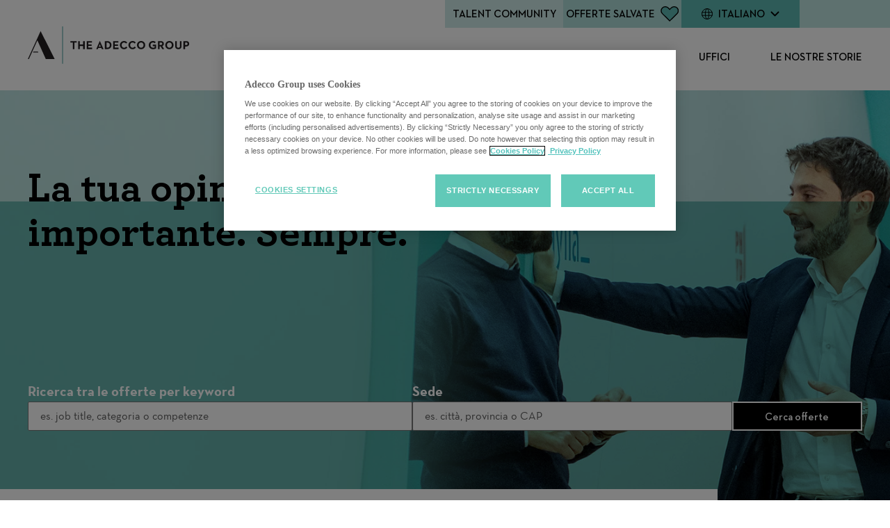

--- FILE ---
content_type: text/html; charset=utf-8
request_url: https://careers.adeccogroup.com/it
body_size: 23896
content:

<!DOCTYPE html>
<html lang="it" class="no-js">
<head>
 

        

    
	<meta charset="utf-8"/>
	<meta name="viewport" content="width=device-width, initial-scale=1"/>
    <meta name="description" content="Leader globale nelle soluzioni HR attraverso servizi di lavoro in somministrazione a tempo determinato, permanent placement e sviluppo professionale. Trova i migliori talenti per la tua azienda o l&#x27;opportunit&#xE0; professionale pi&#xF9; adatta a te."/>
    <meta name="msvalidate.01" content="2DD8A7FA6CE467FB295DCFC5902E58AC" />
	<meta name="format-detection" content="telephone=no"/>
	<title>Homepage</title>
	
	<link rel="stylesheet" href="https://tbcdn.talentbrew.com/company/22630/v2_0/lib/fancybox/jquery-fancybox-min.css">
	
	<link rel="stylesheet" type="text/css" href="//tbcdn.talentbrew.com/company/22630/v2_0/lib/slick/slick.min.css">
	<link rel="stylesheet" type="text/css" href="//tbcdn.talentbrew.com/company/22630/v2_0/lib/slick/accessible-slick-theme.min.css">
	
 
    <link rel="stylesheet" href="//tbcdn.talentbrew.com/company/22630/css/61171-GST.css" ></link>
    
        <link rel="shortcut icon" href="//tbcdn.talentbrew.com/company/22630/v2_0/icons/favicon.png" type="image/.png"/>
              <link rel="alternate" hreflang="en" href="https://careers.adeccogroup.com/en" />
              <link rel="alternate" hreflang="nl" href="https://careers.adeccogroup.com/nl" />
              <link rel="alternate" hreflang="fr" href="https://careers.adeccogroup.com/fr" />
              <link rel="alternate" hreflang="de" href="https://careers.adeccogroup.com/de" />
              <link rel="canonical" href="https://careers.adeccogroup.com/it" />
              <link rel="alternate" hreflang="ja" href="https://careers.adeccogroup.com/ja" />
              <link rel="alternate" hreflang="pt-pt" href="https://careers.adeccogroup.com/pt-pt" />
              <link rel="alternate" hreflang="es" href="https://careers.adeccogroup.com/es" />
        <!--Onetrust Production script-->
        <script src="https://cdn.cookielaw.org/scripttemplates/otSDKStub.js" type="text/javascript" charset="UTF-8" data-domain-script="85cbc52d-21c6-4b2d-b7ac-dcfac3d041cb"></script>
    
        <script type="text/javascript">
            function OptanonWrapper() {
                var OTCC = function(){
                var re = /[|,]/;
                var otc = document.cookie.split(';').filter(function (item) { return item && item.trim().indexOf(consentCookie + '=') === 0; }).toString();
                var otcfc = otc.split('&').filter(function (item) { return item && item.trim().indexOf('groups=') === 0; }).toString();
                var otcds = decodeURIComponent(otcfc.split('=')[1]);
                            var ce = otcds !== null;
                            var otcda = otcds.split(re);
                            var hc = false;
                            for(a=1; a<=otcda.length -1; a++ )         {hc = hc || otcda[a].indexOf(':1')> 0;}
                            if (ce && hc)  {location.reload();}
                    };       OneTrust.OnConsentChanged(OTCC);     
            }
        </script>
    
        
    
<meta name="pla" content="true" data-cmid="3" data-ua="UA-115961300-1" data-tm="PG4D682" data-s="G-97DDSFJ8ZS" data-ff-ga4tc="False">
<meta name="meas" content="ga4">
<meta name="ga4sid" content="G-97DDSFJ8ZS">
<meta name="ff-ga4tc" content="False" />
<meta name="hostName" content="careers.adeccogroup.com">
<meta name="career-site-full-domain" content="careers.adeccogroup.com">
<meta name="cookie-management" content="OneTrust" data-cmid="3" data-stype="LocationBased" data-ae="Modal" data-cdnv="//tbcdn.talentbrew.com/" data-ct="Utilizziamo cookie e altre tecnologie di monitoraggio per supportare la navigazione, per migliorare i nostri prodotti e servizi, per supportare le nostre attività di marketing e per fornire contenuti da terzi. Per gestire le tue preferenze, selezionare &quot;Gestisci impostazioni&quot; o scegliere &quot;Accetta&quot; per acconsentire al" data-abt="Accettare" data-mpt="Gestisci le impostazioni" data-xb="False" data-rb="True" data-rbt="Rifiutare" data-ulc="it" data-gpc="False" data-ot-config="True">

<script src="//tbcdn.talentbrew.com/js/client/headutil.js" ></script>


<script src="//tbcdn.talentbrew.com/js/client/plumrnizr-a.js" ></script>




    <meta name="career-site-platform-domain-id" content="3462">
    <meta name="career-site-company-domain-id" content="1761">

<script src="//tbcdn.talentbrew.com/js/client/head-analytics.js" ></script>



    <meta name="ff-client-sc" content="True" />
    <meta name="ff-personalization-sc" content="True">
    <meta name="ff-disable-source-fix" content="False">
<script src="//tbcdn.talentbrew.com/js/client/js-featureflag.js" ></script>
<script src="//tbcdn.talentbrew.com/bundles/cookiemanagement.js" ></script>

<meta name="msapplication-config" content="none"> 

		<meta property="og:title" content="Homepage">
		<meta name="twitter:title" content="Homepage">
		<meta property="og:description" content="Leader globale nelle soluzioni HR attraverso servizi di lavoro in somministrazione a tempo determinato, permanent placement e sviluppo professionale. Trova i migliori talenti per la tua azienda o l&#x27;opportunit&#xE0; professionale pi&#xF9; adatta a te.">
		<meta name="twitter:description" content="Leader globale nelle soluzioni HR attraverso servizi di lavoro in somministrazione a tempo determinato, permanent placement e sviluppo professionale. Trova i migliori talenti per la tua azienda o l&#x27;opportunit&#xE0; professionale pi&#xF9; adatta a te.">
	<meta name="site-page-timestamp" content="1/19/2026 8:03:51 AM">
	<meta name="icinga2-client-host" content="careers.adeccogroup.com">
	<meta name="icinga2-machine-name" content="careersites-group21-6fc65cdf99-jtrfk">
	<meta name="get-tracking-site-type" content="NewFull">
	<meta name="get-tracking-orgnaic-tags" content="" data-outmode="true">
	<meta name="get-tracking-organic-tags" content="">
	<meta name="get-tracking-optimized-tracking" content="True">
	<meta name="search-importer-version" content="2">
	<meta name="search-client-type" content="SearchAsService">
	<meta name="search-visitor-id" content="SearchVisitorId">
	<meta name="search-session-id" content="SearchSessionId">
	<meta name="search-analytic-enabled" content="0">
	<meta name="search-analytics-url" content="https://jobs-search-analytics.prod.use1.radancy.net">
	<meta name="site-tenant-id" content="22630">
	<meta name="site-organization-id" content="22630">
	<meta name="site-id" content="61171">
	<meta name="site-theme-id" content="199536">
	<meta name="site-page-id" content="847724">
	<meta name="site-type-id" content="NewFull">
	<meta name="site-page-type" content="Homepage">
	<meta name="career-site-page-type" content="Homepage">
	<meta name="site-admin-env" content="prod">
	<meta name="site-current-language" content="it">
		<meta name="site-url-language-code" content="IT">
		<meta name="site-url-modified-language-code" content="it">


	<meta name="google-site-verification" content="3ek2raxa8OawYAPSvgrFr0zTK29Yzlus0sVFAcOLNto">

	<meta name="site-google-analytics" content="UA-115961300-1">
	<meta name="ga-cookie-flag" content="SameSite=None; Secure">
	<meta name="site-enable-linker" content="false">
	<meta name="site-linker-domains" content="">
	<meta name="site-anonymize-ip" content="">
		<meta name="platform-domain-id" content="3462">
			<meta name="dimension3" content="22630">
			<meta name="dimension10" content="Homepage">
			<meta name="dimension20" content="22630">
			<meta name="dimension21" content="1761">
			<meta name="dimension22" content="61171">
<script src="//tbcdn.talentbrew.com/js/client/adframe.js" ></script><script src="//tbcdn.talentbrew.com/js/client/headga.js" ></script>




	<meta name="site-gtm-id" content="PG4D682">
			<meta name="gtm_tenantid" content="22630" data-gtm-prop="TenantID">
			<meta name="gtm_companysiteid" content="61171" data-gtm-prop="CompanySiteID">
			<meta name="gtm_companydomainid" content="1761" data-gtm-prop="CompanyDomainID">
			<meta name="gtm_orgid" content="22630" data-gtm-prop="OrgID">
			<meta name="gtm_pagetype" content="Homepage" data-gtm-prop="pagetype">
			<meta name="gtm_pillar_type" content="" data-gtm-prop="pillar_type">
			<meta name="gtm_pillar_topic" content="" data-gtm-prop="pillar_topic">
			<meta name="gtm_pillar_channel" content="" data-gtm-prop="pillar_channel">
<script src="//tbcdn.talentbrew.com/js/client/headgtm.js" ></script>

	

<script type="text/javascript" src="https://www.bugherd.com/sidebarv2.js?apikey=zxgrsx1xvwusqicb4ywhkw" async="true"></script>


 
</head>
<body id="home" data-site-geolocation="true" data-location-geoType="html5" data-geolocation-url="/it/search-jobs/GetSearchRequestGeoLocation" data-personalization-fe="https://personlization-fe.talentbrew.com">
	


<input data-per-is-json="False" data-per-prop="PageName" id="Pe_PageName" name="Pe_PageName" type="hidden" value="Homepage" /><input data-per-is-json="False" data-per-prop="PageType" id="Pe_PageType" name="Pe_PageType" type="hidden" value="Home" /><input data-per-is-json="False" data-per-prop="EventType" id="Pe_EventType" name="Pe_EventType" type="hidden" value="2" /><input data-per-is-json="False" data-per-prop="SiteId" id="Pe_SiteId" name="Pe_SiteId" type="hidden" value="76766" /><input data-per-is-json="False" data-per-prop="TenantId" id="Pe_TenantId" name="Pe_TenantId" type="hidden" value="22630" /><input data-per-is-json="False" data-per-prop="OrganizationId" id="Pe_OrganizationId" name="Pe_OrganizationId" type="hidden" value="22630" /><input data-per-is-json="False" data-per-prop="SiteKey" id="Pe_SiteKey" name="Pe_SiteKey" type="hidden" value="47fc2000-c4da-4bbb-b420-2f1d5aa591c5" /><input data-per-is-json="False" data-per-prop="SiteHost" id="Pe_SiteHost" name="Pe_SiteHost" type="hidden" value="careers.adeccogroup.com" /><script src="//tbcdn.talentbrew.com/js/client/personalization-event.js" ></script>
<script src="//tbcdn.talentbrew.com/js/client/xvalid.js" ></script>

	<div id="page">
	<a id="skip-nav" class="access-link" href="#content">Skip to main content</a>
    
	    <header>
	            


<nav class="navigation  js-ajd-also-sticky" data-section-id="81287" data-layout-item-id="34038">
    <div class="navigation__wrapper">
        <div class="navigation__logo">
            <a href="/it/">
                <img src="https://tbcdn.talentbrew.com/company/22630/v2_0/logos/landscape-logo-black.svg" alt="The Adecco Group logo">
            </a>
        </div>

        <div class="navigation__mobile-icons">
            

    <div class="recently-viewed-job-list saved-counter" data-recently-viewed-jobs="false" data-company-site-id="61171" data-ajax-url="//careers.adeccogroup.com/it/module/postmodule" data-module-name="Saved jobs in nav" data-module-type="RecentlyViewedJobList" data-selector-name="recentlyviewedjoblist" data-content-type="UserSelected">
        <a href="/it/saved-jobs" aria-label="Save Jobs Icon">
           
                <span class="saved-counter__label">Offerte salvate</span>
            
            <span class="saved-counter__number">
                    <span class="saved-counter__empty">&nbsp;</span>
            </span>
        </a>
    </div>


            <button class="navigation__mobile-menu-trigger" title="toggle the menu" aria-expanded="false"></button>
        </div>

        <div class="navigation__mobile-wrapper">
            <ul class="navigation__main">
                    <li class="navigation__main__item">
                            <button aria-expanded="false">Lavora con noi</button>
                            <ul class="navigation__submenu">
                                    <li><a href="/it/careers-with-us">Lavora con noi</a></li> 
                                    <li><a href="/it/tag-at-a-glance">A colpo d&#x27;occhio</a></li> 
                                    <li><a href="/it/our-solutions">I nostri servizi</a></li> 
                                    <li><a href="/it/our-customers">I nostri clienti</a></li> 
                                    <li><a href="/it/our-key-roles">Le nostre migliori opportunit&#xE0;</a></li> 
                            </ul>
                    </li>
                    <li class="navigation__main__item">
                            <button aria-expanded="false">Chi siamo</button>
                            <ul class="navigation__submenu">
                                    <li><a href="/it/get-to-know-us">Chi siamo</a></li> 
                                    <li><a href="/it/cultura">Cultura</a></li> 
                                    <li><a href="/it/inclusion-and-wellbeing">Inclusione &amp; Wellbeing</a></li> 
                                    <li><a href="/it/benefits">Benefit</a></li> 
                                    <li><a href="/it/learning-and-development">Learning &amp; Development</a></li> 
                            </ul>
                    </li>
                    <li class="navigation__main__item">
                            <a href="/it/ourlocations">Uffici</a>
                    </li>
                    <li class="navigation__main__item">
                            <a href="/it/hub">Le nostre storie</a>
                    </li>
            </ul>

            <div class="navigation__top-bar">
                <div class="navigation__top-bar__item navigation__top-bar__formbutton">
                    <button class="navigation__talent-community-btn" title="Talent Community form">Talent Community</button>
                </div>
                <div class="navigation__top-bar__item desktop-only">
                    

    <div class="recently-viewed-job-list saved-counter" data-recently-viewed-jobs="false" data-company-site-id="61171" data-ajax-url="//careers.adeccogroup.com/it/module/postmodule" data-module-name="Saved jobs in nav" data-module-type="RecentlyViewedJobList" data-selector-name="recentlyviewedjoblist" data-content-type="UserSelected">
        <a href="/it/saved-jobs" aria-label="Save Jobs Icon">
           
                <span class="saved-counter__label">Offerte salvate</span>
            
            <span class="saved-counter__number">
                    <span class="saved-counter__empty">&nbsp;</span>
            </span>
        </a>
    </div>


                </div>
                <div class="navigation__top-bar__item">
                     


    
    


        <div class="lang-picker" data-jobs-being-filtered="false" data-default-language="it" data-nudge="">
                <button class="lang-picker__button" aria-expanded="false" aria-label="Italiano">
                    <span class="lang-picker__translated" data-lang="it" aria-hidden="true">Italiano</span>
                </button>
            <div class="lang-picker__list-wrapper">
                <div class="lang-picker__list">
                    <ul class="lang-picker__languages">
            <li class="lang-picker__item  has-translation">
                <a href="/en" data-custom-event="true" data-custom-category="Language Picker" data-custom-label="English" data-lang="en" >
                    <span lang="en" class="lang-picker__native">English</span>
                    <span class="lang-picker__translated" data-lang="en">(Inglese)</span>
                </a>
            </li>
            <li class="lang-picker__item  has-translation">
                <a href="/de" data-custom-event="true" data-custom-category="Language Picker" data-custom-label="Deutsch" data-lang="de" >
                    <span lang="de" class="lang-picker__native">Deutsch</span>
                    <span class="lang-picker__translated" data-lang="en">(Tedesco)</span>
                </a>
            </li>
            <li class="lang-picker__item  has-translation">
                <a href="/fr" data-custom-event="true" data-custom-category="Language Picker" data-custom-label="Français" data-lang="fr" >
                    <span lang="fr" class="lang-picker__native">Français</span>
                    <span class="lang-picker__translated" data-lang="en">(Francese)</span>
                </a>
            </li>
            <li class="lang-picker__item current-active has-translation">
                <a href="/it" data-custom-event="true" data-custom-category="Language Picker" data-custom-label="Italiano" data-lang="it" >
                    <span lang="it" class="lang-picker__native">Italiano</span>
                    <span class="lang-picker__translated" data-lang="en">(Italiano)</span>
                </a>
            </li>
            <li class="lang-picker__item  has-translation">
                <a href="/es" data-custom-event="true" data-custom-category="Language Picker" data-custom-label="Español" data-lang="es" >
                    <span lang="es" class="lang-picker__native">Español</span>
                    <span class="lang-picker__translated" data-lang="en">(Spagnolo)</span>
                </a>
            </li>
            <li class="lang-picker__item  has-translation">
                <a href="/nl" data-custom-event="true" data-custom-category="Language Picker" data-custom-label="Nederlands" data-lang="nl" >
                    <span lang="nl" class="lang-picker__native">Nederlands</span>
                    <span class="lang-picker__translated" data-lang="en">(Olandese)</span>
                </a>
            </li>
            <li class="lang-picker__item  has-translation">
                <a href="/pt-pt" data-custom-event="true" data-custom-category="Language Picker" data-custom-label="Português" data-lang="pt-pt" >
                    <span lang="pt-pt" class="lang-picker__native">Português</span>
                    <span class="lang-picker__translated" data-lang="en">(Portoghese)</span>
                </a>
            </li>
            <li class="lang-picker__item  has-translation">
                <a href="/ja" data-custom-event="true" data-custom-category="Language Picker" data-custom-label="日本語" data-lang="ja" >
                    <span lang="ja" class="lang-picker__native">日本語</span>
                    <span class="lang-picker__translated" data-lang="en">(Giapponese)</span>
                </a>
            </li>
                    </ul>
                </div>
            </div>
        </div>










<script>
    //=================================  
    //  Language Picker  
    //=================================    
    // html for the page
    var curHTML = document.getElementsByTagName("html")[0];
    // get current language for site
    var curLang = curHTML.getAttribute("lang");
    // body for the page
    var curBODY = document.getElementsByTagName("body")[0].getAttribute("id");
    // wrapper that holds the lang picker feature
    var langPicker = document.getElementsByClassName("lang-picker")[0];
    // list of languages
    var langList = document.getElementsByClassName("lang-picker__list")[0];
    // array with all the language links
    var langLinkList = document.querySelectorAll(".lang-picker__list a");
    // button pressed to show languages
    var langBtn = document.getElementsByClassName("lang-picker__button")[0];
    // input field used for filtering languages with autocomplete
    var langInput = document.getElementById("lang-picker__filter-form--field");
    
    var languagePicker = {
      init: function(){
        // add nudge
        languagePicker.usersLanguage();    
        // add event listener to button
        langBtn.addEventListener("click", function() {
            languagePicker.showLanguages();
        });
        if(langInput){
          langInput.addEventListener("keyup", function() {
              languagePicker.filterForm();
          });      
        }
      },
      filterForm: function(){
        // Declare variables
        var submitBtn, errorMsg, resetBtn, filter, ul, li, a, i, txtValue;
        filter = langInput.value.toUpperCase();
        li = langList.getElementsByTagName('li');
    
        // Loop through all list items, and hide those who don't match the search query
        for (i = 0; i < li.length; i++) {
          a = li[i].getElementsByTagName("a")[0];
          txtValue = a.textContent || a.innerText;
          if (txtValue.toUpperCase().indexOf(filter) > -1) {
            li[i].style.display = "";
          } else {
            li[i].style.display = "none";
          }
        }
      },
      listenerEscape: function(e){    
        if(e.key === "Escape" ){
            //close all
            languagePicker.hideLanguages();
          }
      },
      listenerOutsideClick: function(){
          var isClickInside = langList.contains(event.target);
          var isClickBurger = langBtn.contains(event.target);      
          if (!isClickInside && !isClickBurger) {        
            //the click was outside the specifiedElement, do something
            languagePicker.hideLanguages();
          }
      },
      usersLanguage: function(){
        // get the HTML and User's browser Language
        var userLang = window.navigator.language;
        curHTML.setAttribute("data-user-lang",userLang);
    
        // check to see if the language is localized and take everything to the left of the first "-"
        if(userLang.includes("-")){
            userLang = userLang.split("-")[0]
        }
        curHTML.setAttribute("data-lang-compare",userLang);
    
        // Compare user lang against current site lang
        if(curLang != userLang){
    	    // User Language DOES NOT match Site
            curHTML.setAttribute("data-original-match","false");
            var compareLangs = document.querySelectorAll(".lang-picker__button .lang-picker__translated");
            var availLang = "";
            // compare the preferred language against the list of available languages for this site
            for (var i = 0; i < compareLangs.length; i++) {
                availLang = compareLangs[i].getAttribute("data-lang");
                if(availLang == userLang){
        	        // Match Found
                    curHTML.setAttribute("data-lang-match",availLang);
                    langPicker.setAttribute("data-nudge", availLang)
                }
            } 
        } else{
    	    // User Language matches Site
            curHTML.setAttribute("data-original-match","true");
        }
      },
      showLanguages: function(){
        // lang picker button pressed
        if(langList.classList.contains("active")){
            languagePicker.hideLanguages();
        } else{
            langList.classList.add("active");
            langBtn.setAttribute("aria-expanded","true");
            // if user clicks escape should close
            langList.addEventListener('keydown', languagePicker.listenerEscape);
            langBtn.addEventListener('keydown', languagePicker.listenerEscape);
            // if user clicks outside of the navigation
            document.addEventListener('click', languagePicker.listenerOutsideClick);
        }
      },
      hideLanguages: function(){
        // prep for hiding language list
        langList.classList.remove("active");
        langBtn.setAttribute("aria-expanded","false");
        // Remove event listeners for escape and outside clicking
        langList.removeEventListener('keydown', languagePicker.listenerEscape);
        langBtn.removeEventListener('keydown', languagePicker.listenerEscape);
        document.removeEventListener('click', languagePicker.listenerOutsideClick);
      }
    }
    // if lang picker exists initiate language picker options
    document.addEventListener("DOMContentLoaded", function(){
        if(typeof langBtn != "undefined"){
            languagePicker.init(); 
        }    
    });
    
    // End Language picker
    // ===================================
</script>




                </div>
            </div>
        </div>
    </div>
</nav>

           
	    </header>
	<main id="content">
		


	            
		




<section class="home-hero" data-section-guide="Homepage Hero" data-section-id="79437" data-layout-item-id="33837">
    <div class="max-width-wrapper">
        <h1 class="home-hero__intro"></h1>
        

<form id="search-form-ba5e49bc4f" class="search-form" data-handle="expandable-toggle" data-expandable="false" action="/it/lavori-di-ricerca" data-selector-name="searchform" data-filtered-categories="" data-location-geoType="html5" data-geolocation-url="/it/search-jobs/GetSearchRequestGeoLocation" data-module-name="Search Form" data-limited-facets="False" data-default-radius="50" data-location-cookie-lifespan="5" data-use-location-pin="true" data-auto-complete-module-name="Autocomplete" data-auto-complete-ajax-url="/it/module/GetAutoCompleteKeyword" data-enable-empty-auto-complete="False" data-save-search-query="true">
	<a href="#search-form-fields" class="search-toggle expandable-toggle">Cerca offerte</a>
	<div class="search-form-fields fs-container">
        <p class="fs-12 fs-md-3 mb-2 mb-md-0">
		    <label for="search-keyword-ba5e49bc4f">Ricerca tra le offerte per keyword</label>
		    <input type="search" id="search-keyword-ba5e49bc4f" class="search-keyword" placeholder="es. job title, categoria o competenze" autocomplete="off" required aria-required="true" name="k" value="" maxlength="150"/>
        </p>
        <p class="fs-12 fs-md-3 mb-2 mb-md-0">
            <label for="search-location-ba5e49bc4f">Sede</label>
		    <input type="text" id="search-location-ba5e49bc4f" class="search-location" placeholder="es. citt&#xE0;, provincia o CAP" autocomplete="off" name="l" value="" maxlength="150" data-lat="" data-lon="" data-kt="" data-lt="" data-lp="" data-ajax-url="/it/search-jobs/locations?term=" data-country-codes="" data-display-typeahead="true" data-error-message="Prova nuovamente. Segli fra le nostre proposte di luogo o lascia il campo vuoto prima di convalidare la ricerca."/>
                <input type="button" id="search-location-pin-ba5e49bc4f" class="location-pin" value="Utilizzare il mio luogo" aria-hidden="true"/>
		</p>
        <input id="search-org-ids-ba5e49bc4f" name="orgIds" type="hidden" value="22630" />
        <button id="search-submit-ba5e49bc4f" class="btn fs-12 fs-md-2">Cerca offerte</button>
		<p class="search-location-error" aria-hidden="true"></p>
	</div>
</form>

    </div>
</section>




<section class="home-intro-copy" data-section-guide="Home intro copy" data-section-id="83096" data-layout-item-id="33060">
    
    <div class="wysiwyg-block ">
       <p>Il nostro purpose &ndash; Making the future work for everyone &ndash; &egrave; per noi fonte di ispirazione e coesione. In qualit&agrave; di uno dei principali datori di lavoro a livello mondiale, i team delle nostre tre global business unit &ndash; Adecco, Akkodis e LHH &ndash; sono esperti nella gestione dei talenti e della tecnologia e guidano organizzazioni e persone verso il successo in un mercato del lavoro in continua evoluzione.<br /><br />Abbiamo una forte passione per il nostro lavoro: valorizziamo la diversit&agrave; di pensiero e poniamo le esigenze di clienti, candidati e stakeholder al centro di tutto ci&ograve; che facciamo.<br /><br />Entra a far parte di The Adecco Group e contribuisci a costruire una cultura inclusiva, in cui ogni persona &egrave; libera di esprimere le proprie potenzialit&agrave;.</p>
    </div>


</section>


<section class="section5 section5--animation pt-3 max-width-wrapper my-3" data-section-guide="Section 5 - Custom animation" data-section-id="85863" data-layout-item-id="34922">
<div class="fs-container fs-middle fs-between bg-wrapper">
    <div class="fs-lg-4 fs-md-6"> 
 

        <section class="media-module  img-gradient-green p-1 p-md-2 p-lg-3 fs-md-6">
            <div class="video-outer-container">
                <div class="html-video-container">
					<div class="html-video-inner-container">
					   <video aria-label="A colpo d&#x27;occhio" class="html5-video" controls="" crossorigin="" poster="//tbcdn.talentbrew.com/company/22630/cms/at_a_glance_animation_ita.gif" preload="metadata"><source src="https://tbcdn.talentbrew.com/company/22630/cms/videos/at_a_glance_animation_ita.webm" type="video/webm"></source></video>  
					</div>
                </div>    
            </div>
        </section>

</div> 
    <div class="fs-lg-8 fs-md-6 section5-right">
    <div class="wysiwyg-block section5-content">
       <h2 class="">Una panoramica</h2>
<p>Offriamo soluzioni innovative che uniscono talento e tecnologia, aiutando cos&igrave; le persone a raggiungere il loro pieno potenziale e le aziende ad avere successo.</p>
<p><strong><a class="btn btn--primary uppercase" href="/it/tag-at-a-glance" data-custom-event="true" data-custom-category="UserCreatedContent" data-custom-label="Scopri di pi&ugrave;">Scopri di pi&ugrave;</a></strong></p>
    </div>

</div> 
</div>
</section>


<section class="full-w-video blue-blocks-bg pb-2 pb-md-4 pt-5 mb-8" data-section-guide="Full width video" data-section-id="83675" data-layout-item-id="34302">
    <div class="max-width-wrapper">
        
    <div class="wysiwyg-block ">
       <h2 class="mb-3">I nostri valori</h2>
<p>Il nostro obiettivo &egrave; far crescere l'azienda affinch&eacute; possa lavorare al meglio. In questo processo, stiamo rafforzando la nostra cultura attraverso il modo in cui interagiamo, ci comportiamo e collaboriamo. Siamo guidati dai nostri valori, che sono fondamentali per il successo del nostro business.</p>
    </div>

        <section class="media-module">
          <div class="video-player">
            <button data-fancybox data-src="https://www.youtube.com/embed/dxxudwSanTE" title="Our Values video">
              <img src="//tbcdn.talentbrew.com/company/22630/cms/full-width-video-thumb-33.webp" alt="Our Values video" loading="lazy" class="video-player-thumb">
            </button>        
          </div>
        </section>


    <div class="wysiwyg-block mt-2 mt-md-4">
       <p><a class="btn btn--primary" href="https://adeccogst.runmytests.com/it/cultura" data-custom-event="true" data-custom-category="UserCreatedContent" data-custom-label="SCOPRI SU COSA SI FONDA LA NOSTRA CULTURA AZIENDALE">SCOPRI SU COSA SI FONDA LA NOSTRA CULTURA AZIENDALE</a></p>
    </div>


    </div>
</section>





<section class="brands-selector brands-selector" data-section-guide="Brands Selector section" data-section-id="85543" data-layout-item-id="34874">
    


<div class="blue-blocks-bg ">
    <div class="max-width-wrapper">
        
        <div class="brands-selector__intro">
            <h2>I nostri servizi</h2>
            <div><p>Grazie alle nostre Global Business Unit, offriamo alle aziende e alle persone soluzioni tecnologiche innovative e servizi HR end to end per supportarle al meglio. Clicca sulle immagini sottostanti per saperne di più.</p></div>
        </div>

        <div class="brands-grid">
            
            <div class="brands-grid__item brand-adecco">

                <button class="brands-grid__graphics" title="Adecco brand">
                    <picture class="brands-grid__logo">
                        <img src="https://tbcdn.talentbrew.com/company/22630/v2_0/img/brands-selector/grid-logo-adecco.webp" alt="" />
                    </picture>
    
                    <picture class="brands-grid__thumbnail">
                        <source srcset="https://tbcdn.talentbrew.com/company/22630/v2_0/img/brands-selector/grid-adecco-img-desk.webp" media="(min-width: 768px)" />
                        <img src="https://tbcdn.talentbrew.com/company/22630/v2_0/img/brands-selector/grid-adecco-img-mobile.webp" alt="" />
                    </picture>
                </button>

                <div class="brands-grid__content">
                    <button class="brands-grid__close">Chiudi</button>
                    <img class="brands-grid__content__logo" src="https://tbcdn.talentbrew.com/company/22630/v2_0/img/brands-selector/adecco-on-white-4.png" alt="" />
                    <p>Siamo l&#x27;azienda leader globale nelle soluzioni HR e offriamo servizi pinnovativi di placement in tutti i settori.</p>
                    <div class="fs-container brands-grid__ctas">
                        <a class="btn btn--primary fs-12 fs-sm-6" href="/it/adecco-jobs">Scopri tutti i nostri servizi Adecco</a>
                        <a class="btn btn--secondary fs-12 fs-sm-6" href="/it/adecco">Scopri Adecco</a>
                    </div>
                </div>

            </div>

            <div class="brands-grid__item brand-akkodis">

                <button class="brands-grid__graphics" title="Akkodis brand">
                    <picture class="brands-grid__logo">
                        <img src="https://tbcdn.talentbrew.com/company/22630/v2_0/img/brands-selector/grid-logo-akkodis.webp" alt="" />
                    </picture>
    
                    <picture class="brands-grid__thumbnail">
                        <source srcset="https://tbcdn.talentbrew.com/company/22630/v2_0/img/brands-selector/grid-akkodis-img-desk.webp" media="(min-width: 768px)" />
                        <img src="https://tbcdn.talentbrew.com/company/22630/v2_0/img/brands-selector/grid-akkodis-img-mobile.webp" alt="" />
                    </picture>
                </button>

                <div class="brands-grid__content">
                    <button class="brands-grid__close">Chiudi</button>
                    <img class="brands-grid__content__logo" src="https://tbcdn.talentbrew.com/company/22630/v2_0/img/brands-selector/akkodis-on-white.svg" alt="" />
                    <p>Sfruttiamo l&#x27;ingegneria digitale e le soluzioni tecnologiche innovative per trasformare le competenze digitali e tech dei nostri clienti</p>
                    <div class="fs-container brands-grid__ctas">
                        <a class="btn btn--primary fs-12 fs-sm-6" href="/it/akkodis-jobs">Scopri tutti i nostri servizi Akkodis</a>
                        <a class="btn btn--secondary fs-12 fs-sm-6" href="/it/akkodis">Scopri Akkodis</a>
                    </div>
                </div>

            </div>

            <div class="brands-grid__item brand-lhh">

                <button class="brands-grid__graphics" title="LHH brand">
                    <picture class="brands-grid__logo">
                        <img src="https://tbcdn.talentbrew.com/company/22630/v2_0/img/brands-selector/grid-logo-lhh.webp" alt="" />
                    </picture>
    
                    <picture class="brands-grid__thumbnail">
                        <source srcset="https://tbcdn.talentbrew.com/company/22630/v2_0/img/brands-selector/grid-lhh-img-desk.webp" media="(min-width: 768px)" />
                        <img src="https://tbcdn.talentbrew.com/company/22630/v2_0/img/brands-selector/grid-lhh-img-mobile.webp" alt="" />
                    </picture>
                </button>

                <div class="brands-grid__content">
                    <button class="brands-grid__close">Chiudi</button>
                    <img class="brands-grid__content__logo" src="https://tbcdn.talentbrew.com/company/22630/v2_0/img/brands-selector/lhh-on-white.svg" alt="" />
                    <p>Facciamo in modo che organizzazioni e persone siano a prova di futuro, supportando lo sviluppo delle giuste competenze e agevolando le trasformazioni della forza lavoro.</p>
                    <div class="fs-container brands-grid__ctas">
                        <a class="btn btn--primary fs-12 fs-sm-6" href="/it/lhh-jobs">Scopri tutti i nostri servizi LHH</a>
                        <a class="btn btn--secondary fs-12 fs-sm-6" href="/it/lhh">Scopri LHH</a>
                    </div>
                </div>

            </div>

            <div class="brands-grid__item brand-ezra">

                <button class="brands-grid__graphics"  title="Ezra brand">
                    <picture class="brands-grid__logo">
                        <img src="https://tbcdn.talentbrew.com/company/22630/v2_0/img/brands-selector/grid-logo-ezra.webp" alt="" />
                    </picture>
    
                    <picture class="brands-grid__thumbnail">
                        <source srcset="https://tbcdn.talentbrew.com/company/22630/v2_0/img/brands-selector/grid-ezra-img-desk.webp" media="(min-width: 768px)" />
                        <img src="https://tbcdn.talentbrew.com/company/22630/v2_0/img/brands-selector/grid-ezra-img-mobile.webp" alt="" />
                    </picture>
                </button>

                <div class="brands-grid__content">
                    <button class="brands-grid__close">Chiudi</button>
                    <img class="brands-grid__content__logo" src="https://tbcdn.talentbrew.com/company/22630/v2_0/img/brands-selector/ezra-on-white.webp" alt="" />
                    <p>Forniamo servizi personalizzati di coaching virtuale a livello globale, sfruttando le scienze comportamentali per innovare il modo in cui le aziende valorizzano e sviluppano i propri talenti.</p>
                    <div class="fs-container brands-grid__ctas">
                        <a class="btn btn--primary fs-12 fs-sm-6" href="/it/search-jobs">Scopri tutti i nostri servizi Ezra</a>
                        <a class="btn btn--secondary fs-12 fs-sm-6" href="/it/ezra">Scopri Ezra</a>
                    </div>
                </div>

            </div>

            <div class="brands-grid__item brand-pontoon">

                <button class="brands-grid__graphics" title="Pontoon brand">
                    <picture class="brands-grid__logo">
                        <img src="https://tbcdn.talentbrew.com/company/22630/v2_0/img/brands-selector/grid-logo-pontoon.webp" alt="" />
                    </picture>
    
                    <picture class="brands-grid__thumbnail">
                        <source srcset="https://tbcdn.talentbrew.com/company/22630/v2_0/img/brands-selector/grid-pontoon-img-desk2.jpg" media="(min-width: 768px)" />
                        <img src="https://tbcdn.talentbrew.com/company/22630/v2_0/img/brands-selector/grid-pontoon-img-mobile2.jpg" alt="" />
                    </picture>
                </button>  

                <div class="brands-grid__content">
                    <button class="brands-grid__close">Chiudi</button>
                    <img class="brands-grid__content__logo" src="https://tbcdn.talentbrew.com/company/22630/v2_0/img/brands-selector/pontoon-on-white.svg" alt="" />
                    <p>Siamo leader in MSP e RPO in tutti i settori, costruendo strategie di talento innovative, resilienti e scalabili.</p>
                    <div class="fs-container brands-grid__ctas">
                        <a class="btn btn--primary fs-12 fs-sm-6" href="/it/pontoon-jobs">Scopri tutti i nostri servizi Pontoon</a>
                        <a class="btn btn--secondary fs-12 fs-sm-6" href="/it/pontoon">Scopri Pontoon</a>
                    </div>
                </div>
            </div>

        </div>

        <div class="brands-selector__cta">
            <a href="/it/our-solutions" class="btn btn--primary">Visualizza tutte le nostre soluzioni</a>
        </div>

    </div>
</div>


</section>





    <section class="jobs-for-you " data-section-id="83320" data-layout-item-id="34359">

    <div class="max-width-wrapper">

        <h2 class="tab-accordion__title tab-accordion__title--mobile">Offerte per te</h2>
        
        <div class="tab-accordion" data-tab-breakpoint="(min-width: 75em)" data-tab-vertical>
    
            <button class="tab-accordion__button">Offerte suggerite</button>
          
            <div class="tab-accordion__panel">
          
              <div class="tab-accordion__content">
          
                


    <section class="job-list" data-selector-name="joblist" data-post-module="true" data-ajax-url="//careers.adeccogroup.com/it/module/postmodule" data-module-name="Jobs for you - Suggested" data-module-type="JobList" data-personalized="true">
                <ul class="global-job-list" data-save-jobs="true">
                </ul>
            <a href="/it/lavori-di-ricerca">Visualizza tutte le nostre offerte</a>
    </section>


          
              </div>
          
            </div>
          
            <button class="tab-accordion__button">Offerte visualizzate di recente</button>
          
            <div class="tab-accordion__panel">
          
              <div class="tab-accordion__content">
          
                

    <section class="recently-viewed-job-list" data-recently-viewed-jobs="false" data-company-site-id="61171" data-ajax-url="//careers.adeccogroup.com/it/module/postmodule" data-module-name="Jobs for you - Recently viewed" data-module-type="RecentlyViewedJobList" data-selector-name="recentlyviewedjoblist" data-content-type="Dynamic">
                <p><strong>Non hai ancora visualizzato alcun lavoro</strong></p>
    </section>


          
              </div>
          
            </div>
          
            <button class="tab-accordion__button">Offerte salvate</button>
          
            <div class="tab-accordion__panel">
          
              <div class="tab-accordion__content">
          
                

    <section class="recently-viewed-job-list" data-recently-viewed-jobs="false" data-company-site-id="61171" data-ajax-url="//careers.adeccogroup.com/it/module/postmodule" data-module-name="Jobs for you - Saved" data-module-type="RecentlyViewedJobList" data-selector-name="recentlyviewedjoblist" data-content-type="UserSelected">
                <p><strong>Non hai lavori salvati</strong></p>
    </section>


          
              </div>
          
            </div>
            <a class = "viewAllJobs" href="/en/pontoon-jobs" ></a>

            <h2 class="tab-accordion__title tab-accordion__title--desktop">Offerte per te</h2>
            
  
        </div>
    </div>
</section>


<section class="related-content blue-blocks-bg" data-section-guide="Related Content section" data-section-id="83067" data-layout-item-id="34302">
    <div class="max-width-wrapper">
        

<div class="js-hub hub__wrapper content-feed" 
id="data-content-feed-29762e2cf1" 
data-keepmappings="1" 
data-narrowmappings="0" 
data-load-more-max="3" 
data-load-more-default="3" 
data-load-more-amount="0" 
data-load-more-current="3" 
data-no-results-text="Nessun risultato trovato, prova a scegliere un&#x27;altra combinazione di filtri." 
data-results-found-text="Results found." 
data-no-prefiltered-results-text="No results found, please come back later." 
data-feed-tracking-id="Content Feed"
data-use-prefilter-as-default="True">

  <ul class="hub-prefilter" hidden>




    

  </ul>


      <h2>Potrebbe interessarti anche</h2>

  <ul class="js-hub-content hub-content__list" 
  data-sort="1" 
  data-sort-direction="0" 
  data-sort-criteria="data-hub-title" 
  data-system-css-columns="3">

      <li class="js-hub-item hub-content__item showing-by-filter showing-by-load" 
      data-hub-read-time="" 
      data-hub-origin="False" 
      data-hub-title="Cosa facciamo" 
      data-hub-meta-title="Get to know us"  
      data-hub-meta="Esplora il mondo The Adecco Group: una cultura dinamica, opportunit&#xE0; per tutti e un lavoro che fa davvero la differenza." 
      data-hub-url="careers.adeccogroup.com/get-to-know-us" 
      data-hub-isfallbackpage="False" 
	  data-hub-order="0" 
      data-hub-link="/it/get-to-know-us" data-hub-image="https://tbcdn.talentbrew.com/company/22630/cms/life-at-tag_thumbnail.jpg" data-hub-created-by="TMP created" 
      data-hub-date-updated="02/26/2025 09:25:03" 
      data-hub-date-created="09/26/2024 10:42:11"
      data-hub-date-override="06/24/2024 00:00:00">

        <a href="/it/get-to-know-us" class="js-hub-item-link js-tb-click-tracking hub-item__link" data-custom-category="data-content-feed-29762e2cf1" data-custom-label="Cosa facciamo" >

          <div class="hub-item__image-wrapper">


          <img class="js-hub-lazy hub-item__image" data-src="https://tbcdn.talentbrew.com/company/22630/cms/life-at-tag_thumbnail.jpg" src="https://tbcdn.talentbrew.com/company/22630/v2_0/img/transparent_1x1.png" width="600" height="338" alt="Colleghi sorridenti discutono del lavoro e guardano un tablet.">

        </div>

        <div class="hub-item__text">

          <span class="hub-item__title">Cosa facciamo</span>


            <span class="hub-item__description">

              Esplora il mondo The Adecco Group: una cultura dinamica, opportunit&#xE0; per tutti e un lavoro che fa davvero la differenza.

              <span class="hub-item__fake-button"><span class="sr-only">Learn More</span></span>

            </span>
            

          </div>

        </a>

        <ul class="js-hub-mappings" hidden>


          
            <li data-content-feed-29762e2cf1-pillar-1=2038 data-content-feed-29762e2cf1-pillar-1-2038="Article"  data-id-value="true" data-prefilter="true"></li>
            <li data-content-feed-29762e2cf1-pillar-2=2040 data-content-feed-29762e2cf1-pillar-2-2040="Lavora con noi"  data-id-value="true" data-prefilter="true"></li>
            <li data-content-feed-29762e2cf1-pillar-3=2045 data-content-feed-29762e2cf1-pillar-3-2045="Blog"  data-id-value="true" data-prefilter="true"></li>
            <li data-content-feed-29762e2cf1-pillar-3=2046 data-content-feed-29762e2cf1-pillar-3-2046="Related Content"  data-id-value="true" data-prefilter="true"></li>

        </ul>

      </li>
      <li class="js-hub-item hub-content__item showing-by-filter showing-by-load" 
      data-hub-read-time="" 
      data-hub-origin="False" 
      data-hub-title="Dove siamo" 
      data-hub-meta-title="Our Locations"  
      data-hub-meta="Adecco nel mondo: trova l&#x27;ufficio pi&#xF9; vicino a te per portare la tua carriera a un livello pi&#xF9; alto." 
      data-hub-url="careers.adeccogroup.com/ourlocations" 
      data-hub-isfallbackpage="False" 
	  data-hub-order="0" 
      data-hub-link="/it/ourlocations" data-hub-image="https://tbcdn.talentbrew.com/company/22630/cms/our-locations_thumbnail.jpg" data-hub-created-by="TMP created" 
      data-hub-date-updated="02/26/2025 12:00:58" 
      data-hub-date-created="09/26/2024 10:42:30"
      data-hub-date-override="06/25/2024 00:00:00">

        <a href="/it/ourlocations" class="js-hub-item-link js-tb-click-tracking hub-item__link" data-custom-category="data-content-feed-29762e2cf1" data-custom-label="Dove siamo" >

          <div class="hub-item__image-wrapper">


          <img class="js-hub-lazy hub-item__image" data-src="https://tbcdn.talentbrew.com/company/22630/cms/our-locations_thumbnail.jpg" src="https://tbcdn.talentbrew.com/company/22630/v2_0/img/transparent_1x1.png" width="600" height="338" alt="Vista dall&#x27;alto di persone in un atrio moderno.">

        </div>

        <div class="hub-item__text">

          <span class="hub-item__title">Dove siamo</span>


            <span class="hub-item__description">

              Adecco nel mondo: trova l&#x27;ufficio pi&#xF9; vicino a te per portare la tua carriera a un livello pi&#xF9; alto.

              <span class="hub-item__fake-button"><span class="sr-only">Learn More</span></span>

            </span>
            

          </div>

        </a>

        <ul class="js-hub-mappings" hidden>


          
            <li data-content-feed-29762e2cf1-pillar-1=2038 data-content-feed-29762e2cf1-pillar-1-2038="Article"  data-id-value="true" data-prefilter="true"></li>
            <li data-content-feed-29762e2cf1-pillar-2=2040 data-content-feed-29762e2cf1-pillar-2-2040="Lavora con noi"  data-id-value="true" data-prefilter="true"></li>
            <li data-content-feed-29762e2cf1-pillar-3=2045 data-content-feed-29762e2cf1-pillar-3-2045="Blog"  data-id-value="true" data-prefilter="true"></li>
            <li data-content-feed-29762e2cf1-pillar-3=2046 data-content-feed-29762e2cf1-pillar-3-2046="Related Content"  data-id-value="true" data-prefilter="true"></li>

        </ul>

      </li>
      <li class="js-hub-item hub-content__item showing-by-filter showing-by-load" 
      data-hub-read-time="" 
      data-hub-origin="False" 
      data-hub-title="In sintesi" 
      data-hub-meta-title="At a Glance"  
      data-hub-meta="The Adecco Group in breve: leader globale nelle soluzioni HR, che supporta aziende e talenti in tutto il mondo." 
      data-hub-url="careers.adeccogroup.com/tag-at-a-glance" 
      data-hub-isfallbackpage="False" 
	  data-hub-order="0" 
      data-hub-link="/it/tag-at-a-glance" data-hub-image="https://tbcdn.talentbrew.com/company/22630/cms/tag-at-a-glance_thumbnail.jpg" data-hub-created-by="TMP created" 
      data-hub-date-updated="02/26/2025 09:52:59" 
      data-hub-date-created="09/26/2024 10:42:39"
      data-hub-date-override="06/25/2024 00:00:00">

        <a href="/it/tag-at-a-glance" class="js-hub-item-link js-tb-click-tracking hub-item__link" data-custom-category="data-content-feed-29762e2cf1" data-custom-label="In sintesi" >

          <div class="hub-item__image-wrapper">


          <img class="js-hub-lazy hub-item__image" data-src="https://tbcdn.talentbrew.com/company/22630/cms/tag-at-a-glance_thumbnail.jpg" src="https://tbcdn.talentbrew.com/company/22630/v2_0/img/transparent_1x1.png" width="600" height="338" alt="Tromba delle scale geometrica con accenti blu.">

        </div>

        <div class="hub-item__text">

          <span class="hub-item__title">In sintesi</span>


            <span class="hub-item__description">

              The Adecco Group in breve: leader globale nelle soluzioni HR, che supporta aziende e talenti in tutto il mondo.

              <span class="hub-item__fake-button"><span class="sr-only">Learn More</span></span>

            </span>
            

          </div>

        </a>

        <ul class="js-hub-mappings" hidden>


          
            <li data-content-feed-29762e2cf1-pillar-1=2038 data-content-feed-29762e2cf1-pillar-1-2038="Article"  data-id-value="true" data-prefilter="true"></li>
            <li data-content-feed-29762e2cf1-pillar-2=2041 data-content-feed-29762e2cf1-pillar-2-2041="I nostri servizi"  data-id-value="true" data-prefilter="true"></li>
            <li data-content-feed-29762e2cf1-pillar-3=2045 data-content-feed-29762e2cf1-pillar-3-2045="Blog"  data-id-value="true" data-prefilter="true"></li>
            <li data-content-feed-29762e2cf1-pillar-3=2046 data-content-feed-29762e2cf1-pillar-3-2046="Related Content"  data-id-value="true" data-prefilter="true"></li>

        </ul>

      </li>
      <li class="js-hub-item hub-content__item showing-by-filter showing-by-load" 
      data-hub-read-time="" 
      data-hub-origin="False" 
      data-hub-title="Lavora con noi" 
      data-hub-meta-title="Careers with us"  
      data-hub-meta="Scopri quali sono le posizioni aperte in The Adecco Group. Entra a far parte dell&#x27;azienda leader a livello mondiale nelle soluzioni HR." 
      data-hub-url="careers.adeccogroup.com/careers-with-us" 
      data-hub-isfallbackpage="False" 
	  data-hub-order="0" 
      data-hub-link="/it/careers-with-us" data-hub-image="https://tbcdn.talentbrew.com/company/22630/cms/working-at-tag_thumbnail.jpg" data-hub-created-by="TMP created" 
      data-hub-date-updated="02/26/2025 08:56:50" 
      data-hub-date-created="09/26/2024 10:42:51"
      data-hub-date-override="10/23/2024 00:00:00">

        <a href="/it/careers-with-us" class="js-hub-item-link js-tb-click-tracking hub-item__link" data-custom-category="data-content-feed-29762e2cf1" data-custom-label="Lavora con noi" >

          <div class="hub-item__image-wrapper">


          <img class="js-hub-lazy hub-item__image" data-src="https://tbcdn.talentbrew.com/company/22630/cms/working-at-tag_thumbnail.jpg" src="https://tbcdn.talentbrew.com/company/22630/v2_0/img/transparent_1x1.png" width="600" height="338" alt="Un gruppo di membri del team sorridenti e tenendo un laptop.">

        </div>

        <div class="hub-item__text">

          <span class="hub-item__title">Lavora con noi</span>


            <span class="hub-item__description">

              Scopri quali sono le posizioni aperte in The Adecco Group. Entra a far parte dell&#x27;azienda leader a livello mondiale nelle soluzioni HR.

              <span class="hub-item__fake-button"><span class="sr-only">Learn More</span></span>

            </span>
            

          </div>

        </a>

        <ul class="js-hub-mappings" hidden>


          
            <li data-content-feed-29762e2cf1-pillar-1=2038 data-content-feed-29762e2cf1-pillar-1-2038="Article"  data-id-value="true" data-prefilter="true"></li>
            <li data-content-feed-29762e2cf1-pillar-2=2040 data-content-feed-29762e2cf1-pillar-2-2040="Lavora con noi"  data-id-value="true" data-prefilter="true"></li>
            <li data-content-feed-29762e2cf1-pillar-3=2045 data-content-feed-29762e2cf1-pillar-3-2045="Blog"  data-id-value="true" data-prefilter="true"></li>
            <li data-content-feed-29762e2cf1-pillar-3=2046 data-content-feed-29762e2cf1-pillar-3-2046="Related Content"  data-id-value="true" data-prefilter="true"></li>

        </ul>

      </li>
      <li class="js-hub-item hub-content__item showing-by-filter showing-by-load" 
      data-hub-read-time="" 
      data-hub-origin="True" 
      data-hub-title="I nostri servizi" 
      data-hub-meta-title="Our Solutions"  
      data-hub-meta="Scopri tutti i servizi di Adecco: strategie pensate su misura per le aziende e per offrire ai talenti le migliori opportunit&#xE0; sul mercato." 
      data-hub-url="careers.adeccogroup.com/our-solutions" 
      data-hub-isfallbackpage="False" 
	  data-hub-order="0" 
      data-hub-link="/it/our-solutions" data-hub-image="https://tbcdn.talentbrew.com/company/22630/cms/cms_our_solutions_thumbnail.jpg" data-hub-created-by="SS created" 
      data-hub-date-updated="02/26/2025 11:56:35" 
      data-hub-date-created="09/26/2024 10:43:51"
      data-hub-date-override="06/27/2024 00:00:00">

        <a href="/it/our-solutions" class="js-hub-item-link js-tb-click-tracking hub-item__link" data-custom-category="data-content-feed-29762e2cf1" data-custom-label="I nostri servizi" >

          <div class="hub-item__image-wrapper">


          <img class="js-hub-lazy hub-item__image" data-src="https://tbcdn.talentbrew.com/company/22630/cms/cms_our_solutions_thumbnail.jpg" src="https://tbcdn.talentbrew.com/company/22630/v2_0/img/transparent_1x1.png" width="600" height="338" alt="Donna sorridente con occhiali che indossa un blazer.">

        </div>

        <div class="hub-item__text">

          <span class="hub-item__title">I nostri servizi</span>


            <span class="hub-item__description">

              Scopri tutti i servizi di Adecco: strategie pensate su misura per le aziende e per offrire ai talenti le migliori opportunit&#xE0; sul mercato.

              <span class="hub-item__fake-button"><span class="sr-only">Learn More</span></span>

            </span>
            

          </div>

        </a>

        <ul class="js-hub-mappings" hidden>


          
            <li data-content-feed-29762e2cf1-pillar-1=2038 data-content-feed-29762e2cf1-pillar-1-2038="Article"  data-id-value="true" data-prefilter="true"></li>
            <li data-content-feed-29762e2cf1-pillar-2=2041 data-content-feed-29762e2cf1-pillar-2-2041="I nostri servizi"  data-id-value="true" data-prefilter="true"></li>
            <li data-content-feed-29762e2cf1-pillar-3=2045 data-content-feed-29762e2cf1-pillar-3-2045="Blog"  data-id-value="true" data-prefilter="true"></li>
            <li data-content-feed-29762e2cf1-pillar-3=2046 data-content-feed-29762e2cf1-pillar-3-2046="Related Content"  data-id-value="true" data-prefilter="true"></li>

        </ul>

      </li>
      <li class="js-hub-item hub-content__item showing-by-filter showing-by-load" 
      data-hub-read-time="" 
      data-hub-origin="True" 
      data-hub-title="Adecco" 
      data-hub-meta-title="Adecco"  
      data-hub-meta="La prima agenzia per il lavoro, che contribuisce ogni giorno all&#x2019;incontro tra domanda e offerta professionale per milioni di persone." 
      data-hub-url="careers.adeccogroup.com/adecco" 
      data-hub-isfallbackpage="False" 
	  data-hub-order="0" 
      data-hub-link="/it/adecco" data-hub-image="https://tbcdn.talentbrew.com/company/22630/cms/cms_adecco_cms.jpg" data-hub-created-by="SS created" 
      data-hub-date-updated="02/26/2025 11:52:49" 
      data-hub-date-created="09/26/2024 10:44:14"
      data-hub-date-override="06/28/2024 00:00:00">

        <a href="/it/adecco" class="js-hub-item-link js-tb-click-tracking hub-item__link" data-custom-category="data-content-feed-29762e2cf1" data-custom-label="Adecco" >

          <div class="hub-item__image-wrapper">


          <img class="js-hub-lazy hub-item__image" data-src="https://tbcdn.talentbrew.com/company/22630/cms/cms_adecco_cms.jpg" src="https://tbcdn.talentbrew.com/company/22630/v2_0/img/transparent_1x1.png" width="600" height="338" alt="Due persone chiacchierano davanti a un&#x27;insegna Adecco.">

        </div>

        <div class="hub-item__text">

          <span class="hub-item__title">Adecco</span>


            <span class="hub-item__description">

              La prima agenzia per il lavoro, che contribuisce ogni giorno all&#x2019;incontro tra domanda e offerta professionale per milioni di persone.

              <span class="hub-item__fake-button"><span class="sr-only">Learn More</span></span>

            </span>
            

          </div>

        </a>

        <ul class="js-hub-mappings" hidden>

            <li data-content-feed-29762e2cf1-category="ALL" data-content-feed-29762e2cf1-category-term="ALL" data-content-feed-29762e2cf1-location="ALL"   data-content-feed-29762e2cf1-facet="travel" data-content-feed-29762e2cf1-facet-term="travel"  data-content-feed-29762e2cf1-facet-term-display="travel" data-content-feed-29762e2cf1-facet-travel="Adecco"></li>

          
            <li data-content-feed-29762e2cf1-pillar-1=2038 data-content-feed-29762e2cf1-pillar-1-2038="Article"  data-id-value="true" data-prefilter="true"></li>
            <li data-content-feed-29762e2cf1-pillar-2=2041 data-content-feed-29762e2cf1-pillar-2-2041="I nostri servizi"  data-id-value="true" data-prefilter="true"></li>
            <li data-content-feed-29762e2cf1-pillar-3=2045 data-content-feed-29762e2cf1-pillar-3-2045="Blog"  data-id-value="true" data-prefilter="true"></li>
            <li data-content-feed-29762e2cf1-pillar-3=2046 data-content-feed-29762e2cf1-pillar-3-2046="Related Content"  data-id-value="true" data-prefilter="true"></li>

        </ul>

      </li>
      <li class="js-hub-item hub-content__item showing-by-filter showing-by-load" 
      data-hub-read-time="" 
      data-hub-origin="True" 
      data-hub-title="Pontoon" 
      data-hub-meta-title="Pontoon"  
      data-hub-meta="Pontoon ottimizza la gestione delle persone attraverso soluzioni tailor made, favorendo un processo efficace di acquisizione dei talenti." 
      data-hub-url="careers.adeccogroup.com/pontoon" 
      data-hub-isfallbackpage="False" 
	  data-hub-order="0" 
      data-hub-link="/it/pontoon" data-hub-image="https://tbcdn.talentbrew.com/company/22630/cms/cms_pontoon_thumbnail.jpg" data-hub-created-by="SS created" 
      data-hub-date-updated="02/26/2025 11:49:07" 
      data-hub-date-created="09/26/2024 10:44:35"
      data-hub-date-override="06/28/2024 00:00:00">

        <a href="/it/pontoon" class="js-hub-item-link js-tb-click-tracking hub-item__link" data-custom-category="data-content-feed-29762e2cf1" data-custom-label="Pontoon" >

          <div class="hub-item__image-wrapper">


          <img class="js-hub-lazy hub-item__image" data-src="https://tbcdn.talentbrew.com/company/22630/cms/cms_pontoon_thumbnail.jpg" src="https://tbcdn.talentbrew.com/company/22630/v2_0/img/transparent_1x1.png" width="600" height="338" alt="Uomo che sorride all&#x27;aperto con le braccia incrociate.">

        </div>

        <div class="hub-item__text">

          <span class="hub-item__title">Pontoon</span>


            <span class="hub-item__description">

              Pontoon ottimizza la gestione delle persone attraverso soluzioni tailor made, favorendo un processo efficace di acquisizione dei talenti.

              <span class="hub-item__fake-button"><span class="sr-only">Learn More</span></span>

            </span>
            

          </div>

        </a>

        <ul class="js-hub-mappings" hidden>

            <li data-content-feed-29762e2cf1-category="ALL" data-content-feed-29762e2cf1-category-term="ALL" data-content-feed-29762e2cf1-location="ALL"   data-content-feed-29762e2cf1-facet="travel" data-content-feed-29762e2cf1-facet-term="travel"  data-content-feed-29762e2cf1-facet-term-display="travel" data-content-feed-29762e2cf1-facet-travel="Pontoon"></li>

          
            <li data-content-feed-29762e2cf1-pillar-1=2038 data-content-feed-29762e2cf1-pillar-1-2038="Article"  data-id-value="true" data-prefilter="true"></li>
            <li data-content-feed-29762e2cf1-pillar-2=2041 data-content-feed-29762e2cf1-pillar-2-2041="I nostri servizi"  data-id-value="true" data-prefilter="true"></li>
            <li data-content-feed-29762e2cf1-pillar-3=2045 data-content-feed-29762e2cf1-pillar-3-2045="Blog"  data-id-value="true" data-prefilter="true"></li>
            <li data-content-feed-29762e2cf1-pillar-3=2046 data-content-feed-29762e2cf1-pillar-3-2046="Related Content"  data-id-value="true" data-prefilter="true"></li>

        </ul>

      </li>
      <li class="js-hub-item hub-content__item showing-by-filter showing-by-load" 
      data-hub-read-time="" 
      data-hub-origin="True" 
      data-hub-title="LHH" 
      data-hub-meta-title="LHH"  
      data-hub-meta="LHH &#xE8; un provider di soluzioni HR end-to-end che guida organizzazioni e individui nell&#x2019;intero ciclo professionale." 
      data-hub-url="careers.adeccogroup.com/lhh" 
      data-hub-isfallbackpage="False" 
	  data-hub-order="0" 
      data-hub-link="/it/lhh" data-hub-image="https://tbcdn.talentbrew.com/company/22630/cms/cms_lhh_thumbnail.jpg" data-hub-created-by="SS created" 
      data-hub-date-updated="02/26/2025 11:45:05" 
      data-hub-date-created="09/26/2024 10:44:54"
      data-hub-date-override="06/28/2024 00:00:00">

        <a href="/it/lhh" class="js-hub-item-link js-tb-click-tracking hub-item__link" data-custom-category="data-content-feed-29762e2cf1" data-custom-label="LHH" >

          <div class="hub-item__image-wrapper">


          <img class="js-hub-lazy hub-item__image" data-src="https://tbcdn.talentbrew.com/company/22630/cms/cms_lhh_thumbnail.jpg" src="https://tbcdn.talentbrew.com/company/22630/v2_0/img/transparent_1x1.png" width="600" height="338" alt="Uomo d&#x27;affari concentrato prende appunti durante una riunione.">

        </div>

        <div class="hub-item__text">

          <span class="hub-item__title">LHH</span>


            <span class="hub-item__description">

              LHH &#xE8; un provider di soluzioni HR end-to-end che guida organizzazioni e individui nell&#x2019;intero ciclo professionale.

              <span class="hub-item__fake-button"><span class="sr-only">Learn More</span></span>

            </span>
            

          </div>

        </a>

        <ul class="js-hub-mappings" hidden>

            <li data-content-feed-29762e2cf1-category="ALL" data-content-feed-29762e2cf1-category-term="ALL" data-content-feed-29762e2cf1-location="ALL"   data-content-feed-29762e2cf1-facet="travel" data-content-feed-29762e2cf1-facet-term="travel"  data-content-feed-29762e2cf1-facet-term-display="travel" data-content-feed-29762e2cf1-facet-travel="LHH"></li>

          
            <li data-content-feed-29762e2cf1-pillar-1=2038 data-content-feed-29762e2cf1-pillar-1-2038="Article"  data-id-value="true" data-prefilter="true"></li>
            <li data-content-feed-29762e2cf1-pillar-2=2041 data-content-feed-29762e2cf1-pillar-2-2041="I nostri servizi"  data-id-value="true" data-prefilter="true"></li>
            <li data-content-feed-29762e2cf1-pillar-3=2045 data-content-feed-29762e2cf1-pillar-3-2045="Blog"  data-id-value="true" data-prefilter="true"></li>
            <li data-content-feed-29762e2cf1-pillar-3=2046 data-content-feed-29762e2cf1-pillar-3-2046="Related Content"  data-id-value="true" data-prefilter="true"></li>

        </ul>

      </li>
      <li class="js-hub-item hub-content__item showing-by-filter showing-by-load" 
      data-hub-read-time="" 
      data-hub-origin="True" 
      data-hub-title="I nostri clienti" 
      data-hub-meta-title="Our Customers"  
      data-hub-meta="Collaboriamo con aziende di tutto il mondo, costruendo partnership di successo." 
      data-hub-url="careers.adeccogroup.com/our-customers" 
      data-hub-isfallbackpage="False" 
	  data-hub-order="0" 
      data-hub-link="/it/our-customers" data-hub-image="https://tbcdn.talentbrew.com/company/22630/cms/cms_our_customers_thumbnail.jpg" data-hub-created-by="SS created" 
      data-hub-date-updated="02/26/2025 11:38:52" 
      data-hub-date-created="09/26/2024 10:45:31"
      data-hub-date-override="07/01/2024 00:00:00">

        <a href="/it/our-customers" class="js-hub-item-link js-tb-click-tracking hub-item__link" data-custom-category="data-content-feed-29762e2cf1" data-custom-label="I nostri clienti" >

          <div class="hub-item__image-wrapper">


          <img class="js-hub-lazy hub-item__image" data-src="https://tbcdn.talentbrew.com/company/22630/cms/cms_our_customers_thumbnail.jpg" src="https://tbcdn.talentbrew.com/company/22630/v2_0/img/transparent_1x1.png" width="600" height="338" alt="Due professionisti sorridono durante una riunione.">

        </div>

        <div class="hub-item__text">

          <span class="hub-item__title">I nostri clienti</span>


            <span class="hub-item__description">

              Collaboriamo con aziende di tutto il mondo, costruendo partnership di successo.

              <span class="hub-item__fake-button"><span class="sr-only">Learn More</span></span>

            </span>
            

          </div>

        </a>

        <ul class="js-hub-mappings" hidden>


          
            <li data-content-feed-29762e2cf1-pillar-1=2038 data-content-feed-29762e2cf1-pillar-1-2038="Article"  data-id-value="true" data-prefilter="true"></li>
            <li data-content-feed-29762e2cf1-pillar-2=2041 data-content-feed-29762e2cf1-pillar-2-2041="I nostri servizi"  data-id-value="true" data-prefilter="true"></li>
            <li data-content-feed-29762e2cf1-pillar-3=2045 data-content-feed-29762e2cf1-pillar-3-2045="Blog"  data-id-value="true" data-prefilter="true"></li>
            <li data-content-feed-29762e2cf1-pillar-3=2046 data-content-feed-29762e2cf1-pillar-3-2046="Related Content"  data-id-value="true" data-prefilter="true"></li>

        </ul>

      </li>
      <li class="js-hub-item hub-content__item showing-by-filter showing-by-load" 
      data-hub-read-time="" 
      data-hub-origin="True" 
      data-hub-title="I nostri ruoli chiave" 
      data-hub-meta-title="Our Key Roles"  
      data-hub-meta="Scopri le migliori opportunit&#xE0; di carriera in Adecco in diversi settori e funzioni." 
      data-hub-url="careers.adeccogroup.com/our-key-roles" 
      data-hub-isfallbackpage="False" 
	  data-hub-order="0" 
      data-hub-link="/it/our-key-roles" data-hub-image="https://tbcdn.talentbrew.com/company/22630/cms/cms_our_key_roles_thumbnail.jpg" data-hub-created-by="SS created" 
      data-hub-date-updated="03/11/2025 13:27:21" 
      data-hub-date-created="09/26/2024 10:45:55"
      data-hub-date-override="07/01/2024 00:00:00">

        <a href="/it/our-key-roles" class="js-hub-item-link js-tb-click-tracking hub-item__link" data-custom-category="data-content-feed-29762e2cf1" data-custom-label="I nostri ruoli chiave" >

          <div class="hub-item__image-wrapper">


          <img class="js-hub-lazy hub-item__image" data-src="https://tbcdn.talentbrew.com/company/22630/cms/cms_our_key_roles_thumbnail.jpg" src="https://tbcdn.talentbrew.com/company/22630/v2_0/img/transparent_1x1.png" width="600" height="338" alt="Una donna lavora su un laptop in un ufficio.">

        </div>

        <div class="hub-item__text">

          <span class="hub-item__title">I nostri ruoli chiave</span>


            <span class="hub-item__description">

              Scopri le migliori opportunit&#xE0; di carriera in Adecco in diversi settori e funzioni.

              <span class="hub-item__fake-button"><span class="sr-only">Learn More</span></span>

            </span>
            

          </div>

        </a>

        <ul class="js-hub-mappings" hidden>


          
            <li data-content-feed-29762e2cf1-pillar-1=2038 data-content-feed-29762e2cf1-pillar-1-2038="Article"  data-id-value="true" data-prefilter="true"></li>
            <li data-content-feed-29762e2cf1-pillar-2=2040 data-content-feed-29762e2cf1-pillar-2-2040="Lavora con noi"  data-id-value="true" data-prefilter="true"></li>
            <li data-content-feed-29762e2cf1-pillar-3=2045 data-content-feed-29762e2cf1-pillar-3-2045="Blog"  data-id-value="true" data-prefilter="true"></li>
            <li data-content-feed-29762e2cf1-pillar-3=2046 data-content-feed-29762e2cf1-pillar-3-2046="Related Content"  data-id-value="true" data-prefilter="true"></li>

        </ul>

      </li>
      <li class="js-hub-item hub-content__item showing-by-filter showing-by-load" 
      data-hub-read-time="" 
      data-hub-origin="True" 
      data-hub-title="Direttore di filiale" 
      data-hub-meta-title="Branch Manager"  
      data-hub-meta="Il Direttore di filiale guida il proprio team verso risultati di successo: gestisci le attivit&#xE0; per garantire ai clienti servizi di alta qualit&#xE0;." 
      data-hub-url="careers.adeccogroup.com/branch-manager" 
      data-hub-isfallbackpage="False" 
	  data-hub-order="0" 
      data-hub-link="/it/branch-manager" data-hub-image="https://tbcdn.talentbrew.com/company/22630/cms/cms_rp_branch_manager_thumbnail.jpg" data-hub-created-by="SS created" 
      data-hub-date-updated="02/26/2025 11:19:02" 
      data-hub-date-created="09/26/2024 10:46:15"
      data-hub-date-override="07/02/2024 00:00:00">

        <a href="/it/branch-manager" class="js-hub-item-link js-tb-click-tracking hub-item__link" data-custom-category="data-content-feed-29762e2cf1" data-custom-label="Direttore di filiale" >

          <div class="hub-item__image-wrapper">


          <img class="js-hub-lazy hub-item__image" data-src="https://tbcdn.talentbrew.com/company/22630/cms/cms_rp_branch_manager_thumbnail.jpg" src="https://tbcdn.talentbrew.com/company/22630/v2_0/img/transparent_1x1.png" width="600" height="338" alt="Donna sorridente tiene un tablet vicino a una finestra.">

        </div>

        <div class="hub-item__text">

          <span class="hub-item__title">Direttore di filiale</span>


            <span class="hub-item__description">

              Il Direttore di filiale guida il proprio team verso risultati di successo: gestisci le attivit&#xE0; per garantire ai clienti servizi di alta qualit&#xE0;.

              <span class="hub-item__fake-button"><span class="sr-only">Learn More</span></span>

            </span>
            

          </div>

        </a>

        <ul class="js-hub-mappings" hidden>

            <li data-content-feed-29762e2cf1-category="Branch Manager" data-content-feed-29762e2cf1-category-term="65034" data-content-feed-29762e2cf1-location="ALL"   data-content-feed-29762e2cf1-facet="all" data-content-feed-29762e2cf1-facet-term="ALL"  data-content-feed-29762e2cf1-facet-term-display="all" data-content-feed-29762e2cf1-facet-all=""></li>

          
            <li data-content-feed-29762e2cf1-pillar-1=2038 data-content-feed-29762e2cf1-pillar-1-2038="Article"  data-id-value="true" data-prefilter="true"></li>
            <li data-content-feed-29762e2cf1-pillar-2=2040 data-content-feed-29762e2cf1-pillar-2-2040="Lavora con noi"  data-id-value="true" data-prefilter="true"></li>
            <li data-content-feed-29762e2cf1-pillar-3=2045 data-content-feed-29762e2cf1-pillar-3-2045="Blog"  data-id-value="true" data-prefilter="true"></li>
            <li data-content-feed-29762e2cf1-pillar-3=2046 data-content-feed-29762e2cf1-pillar-3-2046="Related Content"  data-id-value="true" data-prefilter="true"></li>

        </ul>

      </li>
      <li class="js-hub-item hub-content__item showing-by-filter showing-by-load" 
      data-hub-read-time="" 
      data-hub-origin="True" 
      data-hub-title="Consultant" 
      data-hub-meta-title="Consultant"  
      data-hub-meta="Gestisci l&#x27;intero processo di selezione e costruisci un network di relazioni." 
      data-hub-url="careers.adeccogroup.com/consultant" 
      data-hub-isfallbackpage="False" 
	  data-hub-order="0" 
      data-hub-link="/it/consultant" data-hub-image="https://tbcdn.talentbrew.com/company/22630/cms/cms_rp_consultant_thumbnail.jpg" data-hub-created-by="SS created" 
      data-hub-date-updated="02/26/2025 11:15:54" 
      data-hub-date-created="09/26/2024 10:46:30"
      data-hub-date-override="07/02/2024 00:00:00">

        <a href="/it/consultant" class="js-hub-item-link js-tb-click-tracking hub-item__link" data-custom-category="data-content-feed-29762e2cf1" data-custom-label="Consultant" >

          <div class="hub-item__image-wrapper">


          <img class="js-hub-lazy hub-item__image" data-src="https://tbcdn.talentbrew.com/company/22630/cms/cms_rp_consultant_thumbnail.jpg" src="https://tbcdn.talentbrew.com/company/22630/v2_0/img/transparent_1x1.png" width="600" height="338" alt="Due persone sorridono e parlano a una scrivania.">

        </div>

        <div class="hub-item__text">

          <span class="hub-item__title">Consultant</span>


            <span class="hub-item__description">

              Gestisci l&#x27;intero processo di selezione e costruisci un network di relazioni.

              <span class="hub-item__fake-button"><span class="sr-only">Learn More</span></span>

            </span>
            

          </div>

        </a>

        <ul class="js-hub-mappings" hidden>

            <li data-content-feed-29762e2cf1-category="Consultant" data-content-feed-29762e2cf1-category-term="65038" data-content-feed-29762e2cf1-location="ALL"   data-content-feed-29762e2cf1-facet="all" data-content-feed-29762e2cf1-facet-term="ALL"  data-content-feed-29762e2cf1-facet-term-display="all" data-content-feed-29762e2cf1-facet-all=""></li>

          
            <li data-content-feed-29762e2cf1-pillar-1=2038 data-content-feed-29762e2cf1-pillar-1-2038="Article"  data-id-value="true" data-prefilter="true"></li>
            <li data-content-feed-29762e2cf1-pillar-2=2040 data-content-feed-29762e2cf1-pillar-2-2040="Lavora con noi"  data-id-value="true" data-prefilter="true"></li>
            <li data-content-feed-29762e2cf1-pillar-3=2045 data-content-feed-29762e2cf1-pillar-3-2045="Blog"  data-id-value="true" data-prefilter="true"></li>
            <li data-content-feed-29762e2cf1-pillar-3=2046 data-content-feed-29762e2cf1-pillar-3-2046="Related Content"  data-id-value="true" data-prefilter="true"></li>

        </ul>

      </li>
      <li class="js-hub-item hub-content__item showing-by-filter showing-by-load" 
      data-hub-read-time="" 
      data-hub-origin="True" 
      data-hub-title="Direttore Commerciale" 
      data-hub-meta-title="Sales Director"  
      data-hub-meta="Rafforza le strategie di vendita come Direttore Commerciale di Adecco, costruendo relazioni solide e durature che favoriscano la crescita aziendale." 
      data-hub-url="careers.adeccogroup.com/sales-director" 
      data-hub-isfallbackpage="False" 
	  data-hub-order="0" 
      data-hub-link="/it/sales-director" data-hub-image="https://tbcdn.talentbrew.com/company/22630/cms/cms_rp_sales_director_thumbnail.jpg" data-hub-created-by="SS created" 
      data-hub-date-updated="02/26/2025 11:13:22" 
      data-hub-date-created="09/26/2024 10:46:45"
      data-hub-date-override="07/02/2024 00:00:00">

        <a href="/it/sales-director" class="js-hub-item-link js-tb-click-tracking hub-item__link" data-custom-category="data-content-feed-29762e2cf1" data-custom-label="Direttore Commerciale" >

          <div class="hub-item__image-wrapper">


          <img class="js-hub-lazy hub-item__image" data-src="https://tbcdn.talentbrew.com/company/22630/cms/cms_rp_sales_director_thumbnail.jpg" src="https://tbcdn.talentbrew.com/company/22630/v2_0/img/transparent_1x1.png" width="600" height="338" alt="Uomo sorridente che lavora su un laptop a una scrivania.">

        </div>

        <div class="hub-item__text">

          <span class="hub-item__title">Direttore Commerciale</span>


            <span class="hub-item__description">

              Rafforza le strategie di vendita come Direttore Commerciale di Adecco, costruendo relazioni solide e durature che favoriscano la crescita aziendale.

              <span class="hub-item__fake-button"><span class="sr-only">Learn More</span></span>

            </span>
            

          </div>

        </a>

        <ul class="js-hub-mappings" hidden>

            <li data-content-feed-29762e2cf1-category="Sales" data-content-feed-29762e2cf1-category-term="59824" data-content-feed-29762e2cf1-location="ALL"   data-content-feed-29762e2cf1-facet="all" data-content-feed-29762e2cf1-facet-term="ALL"  data-content-feed-29762e2cf1-facet-term-display="all" data-content-feed-29762e2cf1-facet-all=""></li>

          
            <li data-content-feed-29762e2cf1-pillar-1=2038 data-content-feed-29762e2cf1-pillar-1-2038="Article"  data-id-value="true" data-prefilter="true"></li>
            <li data-content-feed-29762e2cf1-pillar-2=2040 data-content-feed-29762e2cf1-pillar-2-2040="Lavora con noi"  data-id-value="true" data-prefilter="true"></li>
            <li data-content-feed-29762e2cf1-pillar-3=2045 data-content-feed-29762e2cf1-pillar-3-2045="Blog"  data-id-value="true" data-prefilter="true"></li>
            <li data-content-feed-29762e2cf1-pillar-3=2046 data-content-feed-29762e2cf1-pillar-3-2046="Related Content"  data-id-value="true" data-prefilter="true"></li>

        </ul>

      </li>
      <li class="js-hub-item hub-content__item showing-by-filter showing-by-load" 
      data-hub-read-time="" 
      data-hub-origin="True" 
      data-hub-title="Il tuo ruolo" 
      data-hub-meta-title="Your role"  
      data-hub-meta="Costruisci il tuo futuro con the Adecco Group: fare davvero la differenza nel mondo del lavoro." 
      data-hub-url="careers.adeccogroup.com/your-role-at-tag" 
      data-hub-isfallbackpage="False" 
	  data-hub-order="0" 
      data-hub-link="/it/your-role-at-tag" data-hub-image="https://tbcdn.talentbrew.com/company/22630/cms/cms_your_role_at_tag_thumbnail.jpg" data-hub-created-by="SS created" 
      data-hub-date-updated="02/26/2025 11:01:49" 
      data-hub-date-created="09/26/2024 10:47:00"
      data-hub-date-override="07/03/2024 00:00:00">

        <a href="/it/your-role-at-tag" class="js-hub-item-link js-tb-click-tracking hub-item__link" data-custom-category="data-content-feed-29762e2cf1" data-custom-label="Il tuo ruolo" >

          <div class="hub-item__image-wrapper">


          <img class="js-hub-lazy hub-item__image" data-src="https://tbcdn.talentbrew.com/company/22630/cms/cms_your_role_at_tag_thumbnail.jpg" src="https://tbcdn.talentbrew.com/company/22630/v2_0/img/transparent_1x1.png" width="600" height="338" alt="Donna sorridente che usa un tablet.">

        </div>

        <div class="hub-item__text">

          <span class="hub-item__title">Il tuo ruolo</span>


            <span class="hub-item__description">

              Costruisci il tuo futuro con the Adecco Group: fare davvero la differenza nel mondo del lavoro.

              <span class="hub-item__fake-button"><span class="sr-only">Learn More</span></span>

            </span>
            

          </div>

        </a>

        <ul class="js-hub-mappings" hidden>


          
            <li data-content-feed-29762e2cf1-pillar-1=2038 data-content-feed-29762e2cf1-pillar-1-2038="Article"  data-id-value="true" data-prefilter="true"></li>
            <li data-content-feed-29762e2cf1-pillar-2=2040 data-content-feed-29762e2cf1-pillar-2-2040="Lavora con noi"  data-id-value="true" data-prefilter="true"></li>
            <li data-content-feed-29762e2cf1-pillar-3=2045 data-content-feed-29762e2cf1-pillar-3-2045="Blog"  data-id-value="true" data-prefilter="true"></li>
            <li data-content-feed-29762e2cf1-pillar-3=2046 data-content-feed-29762e2cf1-pillar-3-2046="Related Content"  data-id-value="true" data-prefilter="true"></li>

        </ul>

      </li>
      <li class="js-hub-item hub-content__item showing-by-filter showing-by-load" 
      data-hub-read-time="" 
      data-hub-origin="True" 
      data-hub-title="Akkodis" 
      data-hub-meta-title="Akkodis"  
      data-hub-meta="Akkodis, leader nel mercato dell&#x2019;ingegneria e della ricerca e sviluppo e la trasformazione digitale." 
      data-hub-url="careers.adeccogroup.com/akkodis" 
      data-hub-isfallbackpage="False" 
	  data-hub-order="0" 
      data-hub-link="/it/akkodis" data-hub-image="https://tbcdn.talentbrew.com/company/22630/cms/cms_akkodis_thumbnail_2.jpg" data-hub-created-by="SS created" 
      data-hub-date-updated="02/26/2025 09:02:28" 
      data-hub-date-created="09/26/2024 10:47:14"
      data-hub-date-override="07/05/2024 00:00:00">

        <a href="/it/akkodis" class="js-hub-item-link js-tb-click-tracking hub-item__link" data-custom-category="data-content-feed-29762e2cf1" data-custom-label="Akkodis" >

          <div class="hub-item__image-wrapper">


          <img class="js-hub-lazy hub-item__image" data-src="https://tbcdn.talentbrew.com/company/22630/cms/cms_akkodis_thumbnail_2.jpg" src="https://tbcdn.talentbrew.com/company/22630/v2_0/img/transparent_1x1.png" width="600" height="338" alt=" Tre colleghi guardano un laptop.">

        </div>

        <div class="hub-item__text">

          <span class="hub-item__title">Akkodis</span>


            <span class="hub-item__description">

              Akkodis, leader nel mercato dell&#x2019;ingegneria e della ricerca e sviluppo e la trasformazione digitale.

              <span class="hub-item__fake-button"><span class="sr-only">Learn More</span></span>

            </span>
            

          </div>

        </a>

        <ul class="js-hub-mappings" hidden>

            <li data-content-feed-29762e2cf1-category="ALL" data-content-feed-29762e2cf1-category-term="ALL" data-content-feed-29762e2cf1-location="ALL"   data-content-feed-29762e2cf1-facet="travel" data-content-feed-29762e2cf1-facet-term="travel"  data-content-feed-29762e2cf1-facet-term-display="travel" data-content-feed-29762e2cf1-facet-travel="Akkodis"></li>

          
            <li data-content-feed-29762e2cf1-pillar-1=2038 data-content-feed-29762e2cf1-pillar-1-2038="Article"  data-id-value="true" data-prefilter="true"></li>
            <li data-content-feed-29762e2cf1-pillar-2=2041 data-content-feed-29762e2cf1-pillar-2-2041="I nostri servizi"  data-id-value="true" data-prefilter="true"></li>
            <li data-content-feed-29762e2cf1-pillar-3=2045 data-content-feed-29762e2cf1-pillar-3-2045="Blog"  data-id-value="true" data-prefilter="true"></li>
            <li data-content-feed-29762e2cf1-pillar-3=2046 data-content-feed-29762e2cf1-pillar-3-2046="Related Content"  data-id-value="true" data-prefilter="true"></li>

        </ul>

      </li>
      <li class="js-hub-item hub-content__item showing-by-filter showing-by-load" 
      data-hub-read-time="" 
      data-hub-origin="True" 
      data-hub-title="Cultura" 
      data-hub-meta-title="Culture"  
      data-hub-meta="Scopri la cultura di Adecco: un ambiente in cui diversit&#xE0;, inclusione e collaborazione favoriscono la crescita e l&#x27;innovazione." 
      data-hub-url="careers.adeccogroup.com/cultura" 
      data-hub-isfallbackpage="False" 
	  data-hub-order="0" 
      data-hub-link="/it/cultura" data-hub-image="https://tbcdn.talentbrew.com/company/22630/cms/cms_culture_thumbnail.jpg" data-hub-created-by="SS created" 
      data-hub-date-updated="02/26/2025 09:58:35" 
      data-hub-date-created="09/26/2024 10:47:27"
      data-hub-date-override="07/08/2024 00:00:00">

        <a href="/it/cultura" class="js-hub-item-link js-tb-click-tracking hub-item__link" data-custom-category="data-content-feed-29762e2cf1" data-custom-label="Cultura" >

          <div class="hub-item__image-wrapper">


          <img class="js-hub-lazy hub-item__image" data-src="https://tbcdn.talentbrew.com/company/22630/cms/cms_culture_thumbnail.jpg" src="https://tbcdn.talentbrew.com/company/22630/v2_0/img/transparent_1x1.png" width="600" height="338" alt="Un gruppo eterogeneo di persone sorride e conversa.">

        </div>

        <div class="hub-item__text">

          <span class="hub-item__title">Cultura</span>


            <span class="hub-item__description">

              Scopri la cultura di Adecco: un ambiente in cui diversit&#xE0;, inclusione e collaborazione favoriscono la crescita e l&#x27;innovazione.

              <span class="hub-item__fake-button"><span class="sr-only">Learn More</span></span>

            </span>
            

          </div>

        </a>

        <ul class="js-hub-mappings" hidden>


          
            <li data-content-feed-29762e2cf1-pillar-1=2038 data-content-feed-29762e2cf1-pillar-1-2038="Article"  data-id-value="true" data-prefilter="true"></li>
            <li data-content-feed-29762e2cf1-pillar-2=2042 data-content-feed-29762e2cf1-pillar-2-2042="Cultura e valori"  data-id-value="true" data-prefilter="true"></li>
            <li data-content-feed-29762e2cf1-pillar-3=2045 data-content-feed-29762e2cf1-pillar-3-2045="Blog"  data-id-value="true" data-prefilter="true"></li>
            <li data-content-feed-29762e2cf1-pillar-3=2046 data-content-feed-29762e2cf1-pillar-3-2046="Related Content"  data-id-value="true" data-prefilter="true"></li>

        </ul>

      </li>
      <li class="js-hub-item hub-content__item showing-by-filter showing-by-load" 
      data-hub-read-time="" 
      data-hub-origin="True" 
      data-hub-title="Inclusion &amp; Wellbeing" 
      data-hub-meta-title="Inclusion and Wellbeing"  
      data-hub-meta="Inclusione &amp; Wellbeing: Adecco si impegna attivamente per promuovere la Diversit&#xE0;, Equit&#xE0; &amp; Inclusione in un ambiente di lavoro vivace e dinamico." 
      data-hub-url="careers.adeccogroup.com/inclusion-and-wellbeing" 
      data-hub-isfallbackpage="False" 
	  data-hub-order="0" 
      data-hub-link="/it/inclusion-and-wellbeing" data-hub-image="https://tbcdn.talentbrew.com/company/22630/cms/cms_inclusion_and_wellbeing_thumbnail.jpg" data-hub-created-by="SS created" 
      data-hub-date-updated="02/26/2025 10:56:36" 
      data-hub-date-created="09/26/2024 10:47:47"
      data-hub-date-override="07/09/2024 00:00:00">

        <a href="/it/inclusion-and-wellbeing" class="js-hub-item-link js-tb-click-tracking hub-item__link" data-custom-category="data-content-feed-29762e2cf1" data-custom-label="Inclusion &amp; Wellbeing" >

          <div class="hub-item__image-wrapper">


          <img class="js-hub-lazy hub-item__image" data-src="https://tbcdn.talentbrew.com/company/22630/cms/cms_inclusion_and_wellbeing_thumbnail.jpg" src="https://tbcdn.talentbrew.com/company/22630/v2_0/img/transparent_1x1.png" width="600" height="338" alt="Team diversificato in una riunione aziendale.">

        </div>

        <div class="hub-item__text">

          <span class="hub-item__title">Inclusion &amp; Wellbeing</span>


            <span class="hub-item__description">

              Inclusione &amp; Wellbeing: Adecco si impegna attivamente per promuovere la Diversit&#xE0;, Equit&#xE0; &amp; Inclusione in un ambiente di lavoro vivace e dinamico.

              <span class="hub-item__fake-button"><span class="sr-only">Learn More</span></span>

            </span>
            

          </div>

        </a>

        <ul class="js-hub-mappings" hidden>


          
            <li data-content-feed-29762e2cf1-pillar-1=2038 data-content-feed-29762e2cf1-pillar-1-2038="Article"  data-id-value="true" data-prefilter="true"></li>
            <li data-content-feed-29762e2cf1-pillar-2=2043 data-content-feed-29762e2cf1-pillar-2-2043="Inclusione &amp; Wellbeing"  data-id-value="true" data-prefilter="true"></li>
            <li data-content-feed-29762e2cf1-pillar-3=2045 data-content-feed-29762e2cf1-pillar-3-2045="Blog"  data-id-value="true" data-prefilter="true"></li>
            <li data-content-feed-29762e2cf1-pillar-3=2046 data-content-feed-29762e2cf1-pillar-3-2046="Related Content"  data-id-value="true" data-prefilter="true"></li>

        </ul>

      </li>
      <li class="js-hub-item hub-content__item showing-by-filter showing-by-load" 
      data-hub-read-time="" 
      data-hub-origin="True" 
      data-hub-title="Benefit" 
      data-hub-meta-title="Benefits"  
      data-hub-meta="Scopri tutti i benefit di Adecco: piani completi che supportano il benessere, la crescita e l&#x27;equilibrio vita-lavoro dei dipendenti." 
      data-hub-url="careers.adeccogroup.com/benefits" 
      data-hub-isfallbackpage="False" 
	  data-hub-order="0" 
      data-hub-link="/it/benefits" data-hub-image="https://tbcdn.talentbrew.com/company/22630/cms/cms_benefits_thumbnail.jpg" data-hub-created-by="SS created" 
      data-hub-date-updated="02/26/2025 10:52:20" 
      data-hub-date-created="09/26/2024 10:48:01"
      data-hub-date-override="07/09/2024 00:00:00">

        <a href="/it/benefits" class="js-hub-item-link js-tb-click-tracking hub-item__link" data-custom-category="data-content-feed-29762e2cf1" data-custom-label="Benefit" >

          <div class="hub-item__image-wrapper">


          <img class="js-hub-lazy hub-item__image" data-src="https://tbcdn.talentbrew.com/company/22630/cms/cms_benefits_thumbnail.jpg" src="https://tbcdn.talentbrew.com/company/22630/v2_0/img/transparent_1x1.png" width="600" height="338" alt="Padre e figlio giocano felicemente.">

        </div>

        <div class="hub-item__text">

          <span class="hub-item__title">Benefit</span>


            <span class="hub-item__description">

              Scopri tutti i benefit di Adecco: piani completi che supportano il benessere, la crescita e l&#x27;equilibrio vita-lavoro dei dipendenti.

              <span class="hub-item__fake-button"><span class="sr-only">Learn More</span></span>

            </span>
            

          </div>

        </a>

        <ul class="js-hub-mappings" hidden>


          
            <li data-content-feed-29762e2cf1-pillar-1=2038 data-content-feed-29762e2cf1-pillar-1-2038="Article"  data-id-value="true" data-prefilter="true"></li>
            <li data-content-feed-29762e2cf1-pillar-2=2042 data-content-feed-29762e2cf1-pillar-2-2042="Cultura e valori"  data-id-value="true" data-prefilter="true"></li>
            <li data-content-feed-29762e2cf1-pillar-3=2045 data-content-feed-29762e2cf1-pillar-3-2045="Blog"  data-id-value="true" data-prefilter="true"></li>
            <li data-content-feed-29762e2cf1-pillar-3=2046 data-content-feed-29762e2cf1-pillar-3-2046="Related Content"  data-id-value="true" data-prefilter="true"></li>

        </ul>

      </li>
      <li class="js-hub-item hub-content__item showing-by-filter showing-by-load" 
      data-hub-read-time="" 
      data-hub-origin="True" 
      data-hub-title="Learning &amp; Development" 
      data-hub-meta-title="Learning &amp; Development"  
      data-hub-meta="Sviluppa le tue competenze con i percorsi di Learning &amp; Development di Adecco" 
      data-hub-url="careers.adeccogroup.com/learning-and-development" 
      data-hub-isfallbackpage="False" 
	  data-hub-order="0" 
      data-hub-link="/it/learning-and-development" data-hub-image="https://tbcdn.talentbrew.com/company/22630/cms/cms_learning_and_development_thumbnail.jpg" data-hub-created-by="SS created" 
      data-hub-date-updated="03/04/2025 09:09:00" 
      data-hub-date-created="09/26/2024 15:16:27"
      data-hub-date-override="07/09/2024 00:00:00">

        <a href="/it/learning-and-development" class="js-hub-item-link js-tb-click-tracking hub-item__link" data-custom-category="data-content-feed-29762e2cf1" data-custom-label="Learning &amp; Development" >

          <div class="hub-item__image-wrapper">


          <img class="js-hub-lazy hub-item__image" data-src="https://tbcdn.talentbrew.com/company/22630/cms/cms_learning_and_development_thumbnail.jpg" src="https://tbcdn.talentbrew.com/company/22630/v2_0/img/transparent_1x1.png" width="600" height="338" alt="Un uomo e una donna guardano uno schermo del computer.">

        </div>

        <div class="hub-item__text">

          <span class="hub-item__title">Learning &amp; Development</span>


            <span class="hub-item__description">

              Sviluppa le tue competenze con i percorsi di Learning &amp; Development di Adecco

              <span class="hub-item__fake-button"><span class="sr-only">Learn More</span></span>

            </span>
            

          </div>

        </a>

        <ul class="js-hub-mappings" hidden>


          
            <li data-content-feed-29762e2cf1-pillar-1=2038 data-content-feed-29762e2cf1-pillar-1-2038="Article"  data-id-value="true" data-prefilter="true"></li>
            <li data-content-feed-29762e2cf1-pillar-2=2042 data-content-feed-29762e2cf1-pillar-2-2042="Cultura e valori"  data-id-value="true" data-prefilter="true"></li>
            <li data-content-feed-29762e2cf1-pillar-3=2045 data-content-feed-29762e2cf1-pillar-3-2045="Blog"  data-id-value="true" data-prefilter="true"></li>
            <li data-content-feed-29762e2cf1-pillar-3=2046 data-content-feed-29762e2cf1-pillar-3-2046="Related Content"  data-id-value="true" data-prefilter="true"></li>

        </ul>

      </li>
      <li class="js-hub-item hub-content__item showing-by-filter showing-by-load" 
      data-hub-read-time="" 
      data-hub-origin="True" 
      data-hub-title="Ezra" 
      data-hub-meta-title="Ezra"  
      data-hub-meta="Ezra semplifica l&#x27;acquisizione dei talenti con soluzioni innovative, migliorando l&#x27;efficienza e ottimizzando i processi di recruitment." 
      data-hub-url="careers.adeccogroup.com/ezra" 
      data-hub-isfallbackpage="False" 
	  data-hub-order="0" 
      data-hub-link="/it/ezra" data-hub-image="https://tbcdn.talentbrew.com/company/22630/cms/cms_ezra_thumbnail.jpg" data-hub-created-by="SS created" 
      data-hub-date-updated="02/26/2025 12:15:18" 
      data-hub-date-created="09/26/2024 15:24:52"
      data-hub-date-override="07/01/2024 00:00:00">

        <a href="/it/ezra" class="js-hub-item-link js-tb-click-tracking hub-item__link" data-custom-category="data-content-feed-29762e2cf1" data-custom-label="Ezra" >

          <div class="hub-item__image-wrapper">


          <img class="js-hub-lazy hub-item__image" data-src="https://tbcdn.talentbrew.com/company/22630/cms/cms_ezra_thumbnail.jpg" src="https://tbcdn.talentbrew.com/company/22630/v2_0/img/transparent_1x1.png" width="600" height="338" alt="Colleghi sorridenti collaborano su un laptop.">

        </div>

        <div class="hub-item__text">

          <span class="hub-item__title">Ezra</span>


            <span class="hub-item__description">

              Ezra semplifica l&#x27;acquisizione dei talenti con soluzioni innovative, migliorando l&#x27;efficienza e ottimizzando i processi di recruitment.

              <span class="hub-item__fake-button"><span class="sr-only">Learn More</span></span>

            </span>
            

          </div>

        </a>

        <ul class="js-hub-mappings" hidden>


          
            <li data-content-feed-29762e2cf1-pillar-1=2038 data-content-feed-29762e2cf1-pillar-1-2038="Article"  data-id-value="true" data-prefilter="true"></li>
            <li data-content-feed-29762e2cf1-pillar-2=2041 data-content-feed-29762e2cf1-pillar-2-2041="I nostri servizi"  data-id-value="true" data-prefilter="true"></li>
            <li data-content-feed-29762e2cf1-pillar-3=2045 data-content-feed-29762e2cf1-pillar-3-2045="Blog"  data-id-value="true" data-prefilter="true"></li>
            <li data-content-feed-29762e2cf1-pillar-3=2046 data-content-feed-29762e2cf1-pillar-3-2046="Related Content"  data-id-value="true" data-prefilter="true"></li>

        </ul>

      </li>

  </ul>

  <div class="hub__bottom-nav">

    <button class="js-hub-load-more-button hub__load-more-button enabled" data-hub-id="data-content-feed-29762e2cf1" data-items-loaded-msg="new items have been loaded." data-items-finished-msg="new items have been loaded and all results are now showing.">Load more</button>
    
    
  </div>

  <div class="js-aria-hub-msg sr-only" aria-live="polite"></div>

</div>



    </div>
</section>





<section class="crm-form ajd_section" data-section-guide="Talent Community Form Section" id="anchor-form" data-section-id="81105" data-layout-item-id="33987">
    
    <div class="fs-container">
        <div class="fs-12 fs-md-5 crm-form__left">
            
    <div class="wysiwyg-block crm-form__copy">
       <h2 class="">Unisciti alla nostra Talent Community</h2>
<p>Cogli al volo le nostre migliori opportunit&agrave;! Entra a far parte della nostra Talent Community e attiva i job alert.</p>
    </div>


    <div class="wysiwyg-block crm-form__copy">
       <p class="crm-form__disclaimer">Le nostre <a href="/it/terms-of-use" rel="noopener" target="_blank" data-custom-event="true" data-custom-category="UserCreatedContent" data-custom-label="condizioni d'uso">condizioni d'uso</a>, la <a href="/it/cookies-policy" rel="noopener" target="_blank" data-custom-event="true" data-custom-category="UserCreatedContent" data-custom-label="Cookie Policy">Cookie Policy</a> e la <a href="/it/privacy-policy/" rel="noopener" target="_blank" data-custom-event="true" data-custom-category="UserCreatedContent" data-custom-label="Privacy Policy">Privacy Policy</a> spiegano come raccogliamo e utilizziamo le informazioni e quali sono i tuoi diritti. Inviando i tuoi dati, confermi di aver preso visione di questi documenti e accetti di ricevere comunicazioni e job alert via email da The Adecco Group.</p>
    </div>


        </div>
        
        <div class="fs-12 fs-md-7 crm-form__right">
            


	    <form id="form-6da89259a4" class="data-form  " action="/it/form/submit" data-success-message="Grazie-per-la-vostra-presentazione!" data-error-message="Si è verificato un errore durante l'elaborazione della tua richiesta." data-close-text="" data-form-type="Talent Community Login">
		

<p class="form-field required" data-field-name="EmailAddress"><label for="form-field-7f915d3eeb">Indirizzo Email</label><input aria-required="true" data-val="true" data-val-length-max="255" data-val-regex="Inserisci un indirizzo email valido" data-val-required="Questo campo &#xE8; obbligatorio." id="form-field-7f915d3eeb" maxlength="255" name="EmailAddress" placeholder="Inserisci la tua e-mail" required="required" type="text" pattern="^[\w\-\.+]+@([\w\-]+\.)+[\w\-]{2,}$" data-val-regex-pattern="^[\w\-\.+]+@([\w\-]+\.)+[\w\-]{2,}$" /><span class="instruction-text"></span><span class="field-validation-valid" data-valmsg-for="EmailAddress" data-valmsg-replace="true" role="status"></span></p><p class="form-field required" data-field-name="FirstName"><label for="form-field-19df07cb39">Nome</label><input aria-required="true" data-val="true" data-val-length-max="25" data-val-regex="Caratteri non validi." data-val-required="Questo campo &#xE8; obbligatorio." id="form-field-19df07cb39" maxlength="25" name="FirstName" placeholder="Inserisci il tuo nome" required="required" type="text" pattern="^\s?([A-Za-z'\- \u00c0-\u017e]\s?){1,}$" data-val-regex-pattern="^\s?([A-Za-z'\- \u00c0-\u017e]\s?){1,}$" /><span class="instruction-text"></span><span class="field-validation-valid" data-valmsg-for="FirstName" data-valmsg-replace="true" role="status"></span></p><p class="form-field required" data-field-name="LastName"><label for="form-field-568735a4ec">Cognome</label><input aria-required="true" data-val="true" data-val-length-max="25" data-val-regex="Caratteri non validi." data-val-required="Questo campo &#xE8; obbligatorio." id="form-field-568735a4ec" maxlength="25" name="LastName" placeholder="Inserisci il tuo cognome" required="required" type="text" pattern="^\s?([A-Za-z'\- \u00c0-\u017e]\s?){1,}$" data-val-regex-pattern="^\s?([A-Za-z'\- \u00c0-\u017e]\s?){1,}$" /><span class="instruction-text"></span><span class="field-validation-valid" data-valmsg-for="LastName" data-valmsg-replace="true" role="status"></span></p><p class="form-field" data-field-name="MobilePhone"><span class="form-field-group"><label for="form-field-7f1ef1797c_country">Country Code</label><select id="form-field-7f1ef1797c_country" name="CountryCode"><option value="1">+1</option><option value="1242">+1242</option><option value="1246">+1246</option><option value="1264">+1264</option><option value="1268">+1268</option><option value="1284">+1284</option><option value="1340">+1340</option><option value="1441">+1441</option><option value="1473">+1473</option><option value="1649">+1649</option><option value="1664">+1664</option><option value="1670">+1670</option><option value="1671">+1671</option><option value="1684">+1684</option><option value="1758">+1758</option><option value="1767">+1767</option><option value="1784">+1784</option><option value="1849">+1849</option><option value="1868">+1868</option><option value="1869">+1869</option><option value="1876">+1876</option><option value="1939">+1939</option><option value="20">+20</option><option value="211">+211</option><option value="212">+212</option><option value="213">+213</option><option value="216">+216</option><option value="218">+218</option><option value="220">+220</option><option value="221">+221</option><option value="222">+222</option><option value="223">+223</option><option value="224">+224</option><option value="225">+225</option><option value="226">+226</option><option value="227">+227</option><option value="228">+228</option><option value="229">+229</option><option value="230">+230</option><option value="231">+231</option><option value="232">+232</option><option value="233">+233</option><option value="234">+234</option><option value="235">+235</option><option value="236">+236</option><option value="237">+237</option><option value="238">+238</option><option value="239">+239</option><option value="240">+240</option><option value="241">+241</option><option value="242">+242</option><option value="243">+243</option><option value="244">+244</option><option value="245">+245</option><option value="248">+248</option><option value="249">+249</option><option value="250">+250</option><option value="251">+251</option><option value="252">+252</option><option value="253">+253</option><option value="254">+254</option><option value="255">+255</option><option value="256">+256</option><option value="257">+257</option><option value="258">+258</option><option value="261">+261</option><option value="262">+262</option><option value="264">+264</option><option value="265">+265</option><option value="266">+266</option><option value="267">+267</option><option value="268">+268</option><option value="269">+269</option><option value="27">+27</option><option value="290">+290</option><option value="291">+291</option><option value="297">+297</option><option value="298">+298</option><option value="299">+299</option><option value="30">+30</option><option value="31">+31</option><option value="32">+32</option><option value="33">+33</option><option value="34">+34</option><option value="345">+345</option><option value="350">+350</option><option value="351">+351</option><option value="352">+352</option><option value="353">+353</option><option value="354">+354</option><option value="355">+355</option><option value="356">+356</option><option value="357">+357</option><option value="358">+358</option><option value="359">+359</option><option value="36">+36</option><option value="370">+370</option><option value="371">+371</option><option value="372">+372</option><option value="373">+373</option><option value="374">+374</option><option value="375">+375</option><option value="376">+376</option><option value="377">+377</option><option value="378">+378</option><option value="379">+379</option><option value="380">+380</option><option value="381">+381</option><option value="382">+382</option><option value="385">+385</option><option value="386">+386</option><option value="387">+387</option><option value="389">+389</option><option value="39">+39</option><option value="40">+40</option><option value="41">+41</option><option value="420">+420</option><option value="421">+421</option><option value="423">+423</option><option value="43">+43</option><option value="44">+44</option><option value="45">+45</option><option value="46">+46</option><option value="47">+47</option><option value="48">+48</option><option value="49">+49</option><option value="500">+500</option><option value="501">+501</option><option value="502">+502</option><option value="503">+503</option><option value="504">+504</option><option value="505">+505</option><option value="506">+506</option><option value="507">+507</option><option value="508">+508</option><option value="509">+509</option><option value="51">+51</option><option value="52">+52</option><option value="53">+53</option><option value="54">+54</option><option value="55">+55</option><option value="56">+56</option><option value="57">+57</option><option value="58">+58</option><option value="590">+590</option><option value="591">+591</option><option value="593">+593</option><option value="594">+594</option><option value="595">+595</option><option value="596">+596</option><option value="597">+597</option><option value="598">+598</option><option value="599">+599</option><option value="60">+60</option><option value="61">+61</option><option value="62">+62</option><option value="63">+63</option><option value="64">+64</option><option value="65">+65</option><option value="66">+66</option><option value="670">+670</option><option value="672">+672</option><option value="673">+673</option><option value="674">+674</option><option value="675">+675</option><option value="676">+676</option><option value="677">+677</option><option value="678">+678</option><option value="679">+679</option><option value="680">+680</option><option value="681">+681</option><option value="682">+682</option><option value="683">+683</option><option value="685">+685</option><option value="686">+686</option><option value="687">+687</option><option value="688">+688</option><option value="689">+689</option><option value="690">+690</option><option value="692">+692</option><option value="7">+7</option><option value="77">+77</option><option value="81">+81</option><option value="82">+82</option><option value="84">+84</option><option value="850">+850</option><option value="852">+852</option><option value="853">+853</option><option value="855">+855</option><option value="856">+856</option><option value="86">+86</option><option value="872">+872</option><option value="880">+880</option><option value="886">+886</option><option value="90">+90</option><option value="91">+91</option><option value="92">+92</option><option value="93">+93</option><option value="94">+94</option><option value="95">+95</option><option value="960">+960</option><option value="961">+961</option><option value="962">+962</option><option value="963">+963</option><option value="964">+964</option><option value="965">+965</option><option value="966">+966</option><option value="967">+967</option><option value="968">+968</option><option value="970">+970</option><option value="971">+971</option><option value="972">+972</option><option value="973">+973</option><option value="974">+974</option><option value="975">+975</option><option value="976">+976</option><option value="977">+977</option><option value="98">+98</option><option value="992">+992</option><option value="993">+993</option><option value="994">+994</option><option value="995">+995</option><option value="996">+996</option><option value="998">+998</option></select></span><span class="form-field-group"><label for="form-field-7f1ef1797c">Numero di telefono</label><input data-val="true" data-val-length-max="15" data-val-regex="Numero di telefono non valido. Le estensioni possono essere aggiunte tramite # e sono limitate a valori numerici. Inserisci un numero di telefono in uno dei formati sottostanti. (1234)555-2463555-123-45679995552463999.555.82463999 555 82463&#x2B;999555824630099955582463 #12345" data-val-regex-pattern="^\d&#x2B;$" id="form-field-7f1ef1797c" maxlength="15" name="MobilePhone" pattern="^\d&#x2B;$" type="tel" /></span><span class="instruction-text"></span><span class="field-validation-valid" data-valmsg-for="MobilePhone" data-valmsg-replace="true" role="status"></span></p><fieldset class="form-field" data-ajax-category="/it/Keywords/GetAvailableCategories?displayname=" data-ajax-location="/it/Keywords/GetAvailableLocations?displayname=" data-all-jobs-text="Tutte le offerte" data-both-required="False" data-field-name="JobAlertCategoryLocation" data-id="22630" data-multiselect-enabled="false" data-site-id="0"><legend>Interessato(a) a</legend><span class="instruction-text">Cerca una categoria e scegline una nell&#x27;elenco proposto. Quindi cerca un luogo e scegline uno nell&#x27;elenco proposto. Infine, clicca su &#x201C;Aggiungi&#x201D; per creare il tuo avviso.</span><span class="field-validation-valid" data-valmsg-for="Category" data-valmsg-replace="true" role="status"></span><p><label for="form-field-b396a902a2-category">Categoria</label><select autocomplete="off" class="keyword-category" id="form-field-b396a902a2-category" name="Category"><option value="">Imposta le prime lettere di una categoria</option><option value="60166">Administration</option><option value="8357360">Administration Services</option><option value="63124">Admissions</option><option value="8644384">Business Operations</option><option value="9258976">Commercial</option><option value="79932">Communications</option><option value="8652192">Consulting Services Operations  Delivery</option><option value="8339392">Customer Support</option><option value="8645328">Data</option><option value="8365088">Data Science</option><option value="63605">Education Production</option><option value="9370896">Enterprise Programme Delivery</option><option value="67033">Environmental Health and Safety</option><option value="59849">Finance</option><option value="59851">Human Resources</option><option value="8643488">Human Resources HR</option><option value="59852">Information Technology</option><option value="8642512">Information Technology IT</option><option value="63128">Instruction (Full Time)</option><option value="63129">Instruction (Part Time)</option><option value="60178">Legal</option><option value="8644448">Legal  Compliance</option><option value="59821">Management</option><option value="59853">Marketing</option><option value="63607">Marketing & Audience Development</option><option value="70608">Online Education</option><option value="79955">Procurement</option><option value="8679936">Product</option><option value="59822">Program Management</option><option value="9202464">Programme Management</option><option value="79903">Project Management</option><option value="9261008">Recruitment and Events Delivery</option><option value="8686528">Risk Management  Quality</option><option value="59824">Sales</option><option value="59857">Sales and Business Development</option><option value="9260736">Sourcing and Attraction</option><option value="63130">Student Outcomes & Career Coaching</option><option value="9261152">Tech Consulting Solutions TCS</option><option value="65691">Temp Instructors</option></select></p><p><label for="form-field-b396a902a2-location">Luogo</label><select autocomplete="off" class="keyword-location" data-location-facet-type="2" data-temp-location-facet-type="2" id="form-field-b396a902a2-location" name="Location"><option value="">Imposta le prime lettere di un luogo</option><option value="2077456">Australia</option><option value="2782113">Austria</option><option value="2802361">Belgio</option><option value="3469034">Brasile</option><option value="732800">Bulgaria</option><option value="6251999">Canada</option><option value="3077311">Cechia</option><option value="1835841">Corea del Sud</option><option value="290557">Emirati Arabi Uniti</option><option value="1694008">Filippine</option><option value="3017382">Francia</option><option value="2921044">Germania</option><option value="1819730">Hong Kong</option><option value="1269750">India</option><option value="3175395">Italia</option><option value="2960313">Lussemburgo</option><option value="1733045">Malesia</option><option value="3996063">Messico</option><option value="2186224">Nuova Zelanda</option><option value="2750405">Paesi Bassi</option><option value="1168579">Pakistan</option><option value="798544">Polonia</option><option value="2264397">Portogallo</option><option value="4566966">Portorico</option><option value="2635167">Regno Unito</option><option value="1880251">Singapore</option><option value="2510769">Spagna</option><option value="6252001">Stati Uniti</option><option value="2661886">Svezia</option><option value="2658434">Svizzera</option><option value="1605651">Thailandia</option><option value="298795">Turchia</option><option value="1562822">Vietnam</option></select></p><button class="keyword-add" disabled="disabled" type="button">Aggiungi</button><ul class="keyword-selected" data-keyword-id="form-field-b396a902a2-keywords" data-list-name="JobAlertCategoryLocation"><li class="keyword-template" data-category-facet-type="" data-category-name="" data-category-term="" data-custom-facet-name="ALL" data-custom-facet-term="ALL" data-custom-facet-value="" data-keyword-id="form-field-b396a902a2-keywords" data-location-facet-type="" data-location-name="" data-location-term="" style="display: none;"><span class="keyword-text"></span><a aria-label="Elimina" class="keyword-remove" href="#">Elimina</a></li></ul></fieldset>		
		<div class="form-additional-disclaimer-outer">
		    
			<fieldset class="form-field required form-additional-disclaimer"  data-val-requiredgroup="Questo campo &#xE8; obbligatorio."  data-val-requiredgroup-class="OptinPromotion" >
				<input type="checkbox" name="OptinPromotion" id="optin-promotion" class="OptinPromotion"  data-multiselect="false" aria-labelledby="OptinPromotion--label">
                <p id="OptinPromotion--label">Iscrivendomi, riconosco di aver letto la Adecco <a href='/it/privacy-policy'>politica sulla privacy</a>, e desidero ricevere comunicazioni tramite e-mail. Capisco di poter scegliere di non ricevere comunicazioni tramite e-mail in qualsiasi momento.</p>
				<span class="field-validation-valid" data-valmsg-for="OptinPromotion" data-valmsg-replace="true" role="status"></span>
			</fieldset>
		
		</div>
		
		
		<p class="form-field confirm-email" aria-hidden="true" style="display:block;height:0;overflow:hidden;position:absolute;text-indent:-9999em;width:0;z-index:-1">
		    <label aria-hidden="true" for="form-field-5">Confirm Email</label>
		    <input aria-hidden="true" autocomplete="off" id="form-field-5" name="EmailConfirm" tabindex="-1" type="text" value="" />
		</p>
		<input id="form-type-575babd1b6" name="FormType" type="hidden" Value="TalentCommunityLogin" /><input id="module-name-575babd1b6" name="ModuleName" type="hidden" Value="Talent Community Form" /><input id="job-id-575babd1b6" name="JobId" type="hidden" Value="" /><input id="job-organization-id-575babd1b6" name="JobOrganizationId" type="hidden" Value="22630" /><input id="redirect-url-575babd1b6" name="RedirectUrl" type="hidden" Value="" /><input id="page-url-575babd1b6" name="PageUrl" type="hidden" Value="careers.adeccogroup.com:80/" /><input id="page-name-575babd1b6" name="PageName" type="hidden" Value="Homepage" /><input id="page-type-575babd1b6" name="PageType" type="hidden" Value="Home" />


        
		
		<p class="form-field submit">
			<button type="submit" class="btn mt-1 mr-md-2">Invia</button>
		<a href="https://careers.adeccogroup.com/sys/tc/sign-in?id=53a3f2f9-5d3a-403a-9203-d38537c05f67&amp;lang=en" title="Already signed up" class="btn btn--secondary mt-2 mt-md-1" data-custom-event="true" data-custom-category="CRM Account" data-custom-label="Already Signed up - click here">Accedi</a>
		</p>
		
		
		<p class="form-field form-message"></p>
		</form>



    <div class="wysiwyg-block crm-form__copy">
       <p class="crm-form__disclaimer">Le nostre <a href="/it/terms-of-use" rel="noopener" target="_blank" data-custom-event="true" data-custom-category="UserCreatedContent" data-custom-label="condizioni d'uso">condizioni d'uso</a>, la <a href="/it/cookies-policy" rel="noopener" target="_blank" data-custom-event="true" data-custom-category="UserCreatedContent" data-custom-label="Cookie Policy">Cookie Policy</a> e la <a href="/it/privacy-policy/" rel="noopener" target="_blank" data-custom-event="true" data-custom-category="UserCreatedContent" data-custom-label="Privacy Policy">Privacy Policy</a> spiegano come raccogliamo e utilizziamo le informazioni e quali sono i tuoi diritti. Inviando i tuoi dati, confermi di aver preso visione di questi documenti e accetti di ricevere comunicazioni e job alert via email da The Adecco Group.</p>
    </div>


        </div>
    </div>
    
</section>



		  
	</main>
	<footer>
        

<section class="global-footer background--black" data-section-guide="Footer" data-section-id="79835" data-layout-item-id="33060">
    


<div class="max-width-wrapper">

    <div class="global-footer__row first">
        
        <div class="global-footer__logo">
        <a href="/it/">
            <picture>
                <source media="(min-width: 1000px)" srcset="https://tbcdn.talentbrew.com/company/22630/v2_0/logos/landscape-logo.svg" />
                <img src="https://tbcdn.talentbrew.com/company/22630/v2_0/logos/portrait-logo.svg" alt="Adecco logo" />
            </picture>
            <span class="sr-only">The Adecco Group homepage</span>
        </a>
        </div>

        <ul class="list-reset global-footer__list">
            <li class=""><a href="https://www.adeccogroup.com/" target="_blank">ADECCOGROUP.COM</a></li>
            <li class=""><a href="/it/privacy-policy">Privacy Policy</a></li>
            <li class=""><a href="/it/terms-of-use">Condizioni d&#x27;uso</a></li>
            <li class=""><a href="/it/cookies-policy">Cookie policy</a></li>
            <li class=""><a class="ot-sdk-show-settings" style="cursor:pointer" >Gestione dei cookie</a></li>
        </ul>

    </div>

    <span role="presentation" class="global-footer__divider my-3 my-md-4"></span>

    <!-- BOTTOM ROW - column on mobile, row reverse on desktop  -->
    <div class="global-footer__row second">

        <!-- SOCIAL LINKS - top on mobile, right on desktop -->
        <div class="global-footer__social">
            <ul class="list-reset social-links">
                <li><a class="social-links__link facebook" href="https://www.facebook.com/TheAdeccoGroupUK" target="_blank">Facebook</a></li>
                <li><a class="social-links__link x" href="https://x.com/adeccogroup" target="_blank">X</a></li>
                <li><a class="social-links__link instagram" href="https://www.instagram.com/adeccogroup" target="_blank">Instagram</a></li>
                <li><a class="social-links__link linkedin" href="https://www.linkedin.com/company/theadeccogroup" target="_blank">LinkedIn</a></li>
                <li><a class="social-links__link youtube" href="https://www.youtube.com/@AdeccoGroupGlobal" target="_blank">Youtube</a></li>
            </ul>
        </div>

        <!-- bottom on mobile, left on desktop -->
        <div class="global-footer__bottom-links">
            <ul class="list-reset global-footer__list">
                <li><a href="/it/candidates-security-and-phishing">Sicurezza dei candidati e phishing</a></li>
                <li><a href="/it/usa-eeo-statement">USA EEO Statement e note legali</a></li>
                <li><a href="/it/inclusion-statement">Inclusione</a></li>
                <li><a href="/it/sitemap">Mappa del sito</a></li>
            </ul>

            <!-- bottom on mobile, left on desktop -->
            <p>&copy;AdeccoGroup 2026</p>
        </div>
    </div>

</div>

</section>
	            
	</footer>
	</div>
    <script src="//tbcdn.talentbrew.com/bundles/jquery-client.js" ></script>
	<script src="//tbcdn.talentbrew.com/bundles/tb-corepack.js" ></script>
	
	<script src="https://tbcdn.talentbrew.com/company/22630/v2_0/lib/fancybox/jquery-fancybox-min.js"></script>
		
	<script src="https://tbcdn.talentbrew.com/company/22630/v2_0/lib/slick/slick.min.js"></script>

    <script src="//tbcdn.talentbrew.com/company/22630/js/61171-GST.min.js" ></script>
    <script src="//tbcdn.talentbrew.com/js/client/recently-viewed-job-list.js" ></script>
<script src="//tbcdn.talentbrew.com/js/client/recently-viewed-job-list.js" ></script>
<script src="//tbcdn.talentbrew.com/js/client/contentFeed.js" ></script>
<script src="//tbcdn.talentbrew.com/bundles/formpack.js" ></script>
<script src="//tbcdn.talentbrew.com/js/client/recently-viewed-job-list.js" ></script>
<script src="//tbcdn.talentbrew.com/js/client/recently-viewed-job-list.js" ></script>

    
    
	

<script id="radancy-magicbullet" data-a11y src="https://services.tmpwebeng.com/magicbullet/" type="module"></script>

</body>
</html>

--- FILE ---
content_type: text/html; charset=utf-8
request_url: https://careers.adeccogroup.com/it/module/postmodule?siteReferrer=careers.adeccogroup.com
body_size: 690
content:



    <section class="job-list" data-selector-name="joblist" data-post-module="true" data-ajax-url="//careers.adeccogroup.com/it/module/postmodule" data-module-name="Jobs for you - Suggested" data-module-type="JobList" data-personalized="true">
                <ul class="global-job-list" data-save-jobs="true">
                        <li class="adecco">
                            <a href="/it/lavoro/melbourne/recruitment-consultant/37748/89389280800" data-job-id="89389280800">

                            <div class="brand-logo" role="presentation">
                            </div>

                            <div class="global-job-list__inner">

                                        <span class="global-job-list__title">Recruitment Consultant</span>
                                        <span class="location">Melbourne, Australia</span>
                            </div>
                            
                        </a>
                        <div class="svg-wrapper">
                        <button type="button" class="js-save-job-btn button" data-job-id="89389280800" data-org-id="37748"><span class="sr-only">Save Job</span></button>
                        </div>
                        </li>
                        <li class="adecco">
                            <a href="/it/lavoro/tilburg/talentcare-specialist-tilburg/37746/89673733888" data-job-id="89673733888">

                            <div class="brand-logo" role="presentation">
                            </div>

                            <div class="global-job-list__inner">

                                        <span class="global-job-list__title">Talentcare Specialist Tilburg</span>
                                        <span class="location">Tilburg, Paesi Bassi</span>
                            </div>
                            
                        </a>
                        <div class="svg-wrapper">
                        <button type="button" class="js-save-job-btn button" data-job-id="89673733888" data-org-id="37746"><span class="sr-only">Save Job</span></button>
                        </div>
                        </li>
                        <li class="adecco">
                            <a href="/it/lavoro/groot-bijgaarden/it-expert-business-processes/37746/89673729616" data-job-id="89673729616">

                            <div class="brand-logo" role="presentation">
                            </div>

                            <div class="global-job-list__inner">

                                        <span class="global-job-list__title">IT Expert - Business Processes</span>
                                        <span class="location">Groot-Bijgaarden, Belgio</span>
                            </div>
                            
                        </a>
                        <div class="svg-wrapper">
                        <button type="button" class="js-save-job-btn button" data-job-id="89673729616" data-org-id="37746"><span class="sr-only">Save Job</span></button>
                        </div>
                        </li>
                </ul>
    </section>


--- FILE ---
content_type: text/html; charset=utf-8
request_url: https://careers.adeccogroup.com/it/module/postmodule
body_size: 340
content:


    <div class="recently-viewed-job-list saved-counter" data-recently-viewed-jobs="false" data-company-site-id="61171" data-ajax-url="//careers.adeccogroup.com/it/module/postmodule" data-module-name="Saved jobs in nav" data-module-type="RecentlyViewedJobList" data-selector-name="recentlyviewedjoblist" data-content-type="UserSelected">
        <a href="/it/saved-jobs" aria-label="Save Jobs Icon">
           
                <span class="saved-counter__label">Offerte salvate</span>
            
            <span class="saved-counter__number">
                    <span class="saved-counter__empty">&nbsp;</span>
            </span>
        </a>
    </div>


--- FILE ---
content_type: image/svg+xml
request_url: https://tbcdn.talentbrew.com/company/22630/v2_0/icons/icon-location-gray.svg
body_size: 366
content:
<svg xmlns="http://www.w3.org/2000/svg" xmlns:xlink="http://www.w3.org/1999/xlink" width="43px" height="60px" viewBox="0 0 43 60" version="1.1">
    <title>D00D9ADF-3282-49DD-B31C-25981CCB3DAA</title>
    <g id="StyleGuide" stroke="none" stroke-width="1" fill="none" fill-rule="evenodd">
        <g transform="translate(-730, -6656)" fill="#FFFFFF" id="Location_Icon" stroke="#595959" stroke-width="3">
            <g transform="translate(730, 6656)">
                <path d="M21.5,1.5 C27.0228475,1.5 32.0228475,3.73857625 35.6421356,7.35786438 C39.2614237,10.9771525 41.5,15.9771525 41.5,21.5 C41.5,26.9032674 37.9702514,35.273032 33.7729286,42.6357777 C31.2972183,46.9785519 28.5707731,50.9751627 26.1298621,53.8223351 C24.2576944,56.0061035 22.6434798,57.7142857 21.5,57.7142857 C20.3565202,57.7142857 18.7423056,56.0061035 16.8701379,53.8223351 C14.4292269,50.9751627 11.7027817,46.9785519 9.22707144,42.6357777 C5.02974858,35.273032 1.5,26.9032674 1.5,21.5 C1.5,15.9771525 3.73857625,10.9771525 7.35786438,7.35786438 C10.9771525,3.73857625 15.9771525,1.5 21.5,1.5 Z" id="Oval"/>
                <circle id="Oval" cx="21.5" cy="21.5" r="10"/>
            </g>
        </g>
    </g>
</svg>

--- FILE ---
content_type: image/svg+xml
request_url: https://tbcdn.talentbrew.com/company/22630/v2_0/icons/linked-in-social-circle-icon.svg
body_size: 619
content:
<svg width="36" height="36" viewBox="0 0 36 36" xmlns="http://www.w3.org/2000/svg">
    <g transform="translate(1 1.257)" fill-rule="nonzero" fill="none">
        <circle stroke="#FFF" fill="#FFF" cx="17" cy="17" r="17"/>
        <path d="M9 9.991c0-.577.187-1.053.56-1.428.373-.376.859-.563 1.456-.563.587 0 1.061.184 1.424.554.373.381.56.878.56 1.49 0 .553-.181 1.015-.544 1.385-.373.38-.863.571-1.471.571h-.016c-.587 0-1.061-.19-1.424-.571C9.182 11.048 9 10.569 9 9.99zM9 25V14h4v11H9zm6 0h3.602v-6.544c0-.41.043-.725.13-.948.15-.397.38-.734.69-1.009.307-.275.694-.412 1.159-.412 1.212 0 1.817.883 1.817 2.65V25H26v-6.72c0-1.73-.379-3.044-1.136-3.938-.757-.895-1.757-1.342-3-1.342-1.396 0-2.483.65-3.262 1.948v.035h-.016l.016-.035V13.28H15c.022.374.032 1.538.032 3.491 0 1.954-.01 4.697-.032 8.229z" fill="#000"/>
    </g>
</svg>


--- FILE ---
content_type: image/svg+xml
request_url: https://tbcdn.talentbrew.com/company/22630/v2_0/icons/primary-arrow-button2.svg
body_size: 157
content:
<svg width="42" height="42" viewBox="0 0 42 42" xmlns="http://www.w3.org/2000/svg">
    <g stroke-width="2" fill="none" fill-rule="evenodd">
        <rect stroke="#000" fill="#000" x="1" y="1" width="40" height="40" rx="20"/>
        <g stroke="#FFF">
            <path d="M10.08 21.133h20.103M21.807 13l8.664 8.663M21.807 29l8.664-8.663"/>
        </g>
    </g>
</svg>
